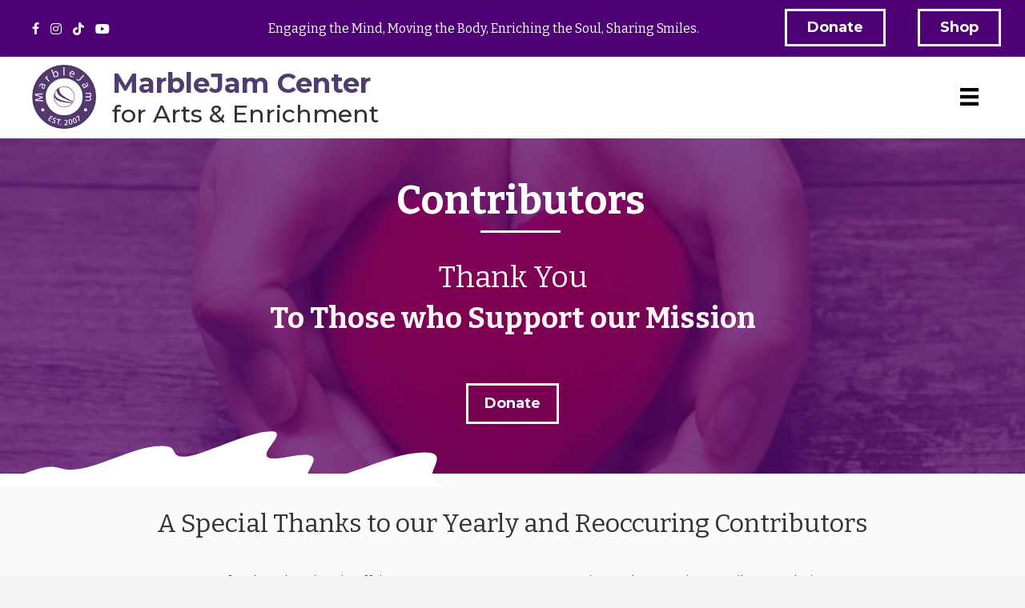

--- FILE ---
content_type: text/html; charset=UTF-8
request_url: https://marblejam.org/contributors/?doing_wp_cron=1712157740.6064341068267822265625
body_size: 14256
content:
<!DOCTYPE html>
<html lang="en-US">
<head>
<meta charset="UTF-8" />
<meta name='viewport' content='width=device-width, initial-scale=1.0' />
<meta http-equiv='X-UA-Compatible' content='IE=edge' />
<link rel="profile" href="https://gmpg.org/xfn/11" />
<meta name='robots' content='index, follow, max-image-preview:large, max-snippet:-1, max-video-preview:-1' />
	<style>img:is([sizes="auto" i], [sizes^="auto," i]) { contain-intrinsic-size: 3000px 1500px }</style>
	
	<!-- This site is optimized with the Yoast SEO plugin v26.8 - https://yoast.com/product/yoast-seo-wordpress/ -->
	<title>Contributors - MarbleJam Center for Arts &amp; Enrichment</title>
	<meta name="description" content="Become a sponsor and support tuition reduction program at Marblejam Center for Arts and Enrichment" />
	<link rel="canonical" href="https://marblejam.org/contributors/" />
	<meta property="og:locale" content="en_US" />
	<meta property="og:type" content="article" />
	<meta property="og:title" content="Contributors - MarbleJam Center for Arts &amp; Enrichment" />
	<meta property="og:description" content="Become a sponsor and support tuition reduction program at Marblejam Center for Arts and Enrichment" />
	<meta property="og:url" content="https://marblejam.org/contributors/" />
	<meta property="og:site_name" content="MarbleJam Center for Arts &amp; Enrichment" />
	<meta property="article:modified_time" content="2025-06-06T17:41:09+00:00" />
	<meta name="twitter:card" content="summary_large_image" />
	<meta name="twitter:label1" content="Est. reading time" />
	<meta name="twitter:data1" content="1 minute" />
	<script type="application/ld+json" class="yoast-schema-graph">{"@context":"https://schema.org","@graph":[{"@type":"WebPage","@id":"https://marblejam.org/contributors/","url":"https://marblejam.org/contributors/","name":"Contributors - MarbleJam Center for Arts &amp; Enrichment","isPartOf":{"@id":"https://marblejam.org/#website"},"datePublished":"2020-12-08T06:11:34+00:00","dateModified":"2025-06-06T17:41:09+00:00","description":"Become a sponsor and support tuition reduction program at Marblejam Center for Arts and Enrichment","breadcrumb":{"@id":"https://marblejam.org/contributors/#breadcrumb"},"inLanguage":"en-US","potentialAction":[{"@type":"ReadAction","target":["https://marblejam.org/contributors/"]}]},{"@type":"BreadcrumbList","@id":"https://marblejam.org/contributors/#breadcrumb","itemListElement":[{"@type":"ListItem","position":1,"name":"Home","item":"https://marblejam.org/"},{"@type":"ListItem","position":2,"name":"Contributors"}]},{"@type":"WebSite","@id":"https://marblejam.org/#website","url":"https://marblejam.org/","name":"MarbleJam Center for Arts &amp; Enrichment","description":"Engaging the Mind, Moving the Body, Enriching the Soul, Sharing Smiles.","potentialAction":[{"@type":"SearchAction","target":{"@type":"EntryPoint","urlTemplate":"https://marblejam.org/?s={search_term_string}"},"query-input":{"@type":"PropertyValueSpecification","valueRequired":true,"valueName":"search_term_string"}}],"inLanguage":"en-US"}]}</script>
	<!-- / Yoast SEO plugin. -->


<link rel='dns-prefetch' href='//fonts.googleapis.com' />
<link href='https://fonts.gstatic.com' crossorigin rel='preconnect' />
<link rel="alternate" type="application/rss+xml" title="MarbleJam Center for Arts &amp; Enrichment &raquo; Feed" href="https://marblejam.org/feed/" />
<link rel="alternate" type="application/rss+xml" title="MarbleJam Center for Arts &amp; Enrichment &raquo; Comments Feed" href="https://marblejam.org/comments/feed/" />
<link rel="alternate" type="text/calendar" title="MarbleJam Center for Arts &amp; Enrichment &raquo; iCal Feed" href="https://marblejam.org/events/?ical=1" />
<link rel="preload" href="https://marblejam.org/wp-content/plugins/bb-plugin/fonts/fontawesome/5.15.4/webfonts/fa-brands-400.woff2" as="font" type="font/woff2" crossorigin="anonymous">
<link rel="preload" href="https://marblejam.org/wp-content/plugins/bb-plugin/fonts/fontawesome/5.15.4/webfonts/fa-solid-900.woff2" as="font" type="font/woff2" crossorigin="anonymous">
<script>
window._wpemojiSettings = {"baseUrl":"https:\/\/s.w.org\/images\/core\/emoji\/16.0.1\/72x72\/","ext":".png","svgUrl":"https:\/\/s.w.org\/images\/core\/emoji\/16.0.1\/svg\/","svgExt":".svg","source":{"concatemoji":"https:\/\/marblejam.org\/wp-includes\/js\/wp-emoji-release.min.js?ver=6.8.3"}};
/*! This file is auto-generated */
!function(s,n){var o,i,e;function c(e){try{var t={supportTests:e,timestamp:(new Date).valueOf()};sessionStorage.setItem(o,JSON.stringify(t))}catch(e){}}function p(e,t,n){e.clearRect(0,0,e.canvas.width,e.canvas.height),e.fillText(t,0,0);var t=new Uint32Array(e.getImageData(0,0,e.canvas.width,e.canvas.height).data),a=(e.clearRect(0,0,e.canvas.width,e.canvas.height),e.fillText(n,0,0),new Uint32Array(e.getImageData(0,0,e.canvas.width,e.canvas.height).data));return t.every(function(e,t){return e===a[t]})}function u(e,t){e.clearRect(0,0,e.canvas.width,e.canvas.height),e.fillText(t,0,0);for(var n=e.getImageData(16,16,1,1),a=0;a<n.data.length;a++)if(0!==n.data[a])return!1;return!0}function f(e,t,n,a){switch(t){case"flag":return n(e,"\ud83c\udff3\ufe0f\u200d\u26a7\ufe0f","\ud83c\udff3\ufe0f\u200b\u26a7\ufe0f")?!1:!n(e,"\ud83c\udde8\ud83c\uddf6","\ud83c\udde8\u200b\ud83c\uddf6")&&!n(e,"\ud83c\udff4\udb40\udc67\udb40\udc62\udb40\udc65\udb40\udc6e\udb40\udc67\udb40\udc7f","\ud83c\udff4\u200b\udb40\udc67\u200b\udb40\udc62\u200b\udb40\udc65\u200b\udb40\udc6e\u200b\udb40\udc67\u200b\udb40\udc7f");case"emoji":return!a(e,"\ud83e\udedf")}return!1}function g(e,t,n,a){var r="undefined"!=typeof WorkerGlobalScope&&self instanceof WorkerGlobalScope?new OffscreenCanvas(300,150):s.createElement("canvas"),o=r.getContext("2d",{willReadFrequently:!0}),i=(o.textBaseline="top",o.font="600 32px Arial",{});return e.forEach(function(e){i[e]=t(o,e,n,a)}),i}function t(e){var t=s.createElement("script");t.src=e,t.defer=!0,s.head.appendChild(t)}"undefined"!=typeof Promise&&(o="wpEmojiSettingsSupports",i=["flag","emoji"],n.supports={everything:!0,everythingExceptFlag:!0},e=new Promise(function(e){s.addEventListener("DOMContentLoaded",e,{once:!0})}),new Promise(function(t){var n=function(){try{var e=JSON.parse(sessionStorage.getItem(o));if("object"==typeof e&&"number"==typeof e.timestamp&&(new Date).valueOf()<e.timestamp+604800&&"object"==typeof e.supportTests)return e.supportTests}catch(e){}return null}();if(!n){if("undefined"!=typeof Worker&&"undefined"!=typeof OffscreenCanvas&&"undefined"!=typeof URL&&URL.createObjectURL&&"undefined"!=typeof Blob)try{var e="postMessage("+g.toString()+"("+[JSON.stringify(i),f.toString(),p.toString(),u.toString()].join(",")+"));",a=new Blob([e],{type:"text/javascript"}),r=new Worker(URL.createObjectURL(a),{name:"wpTestEmojiSupports"});return void(r.onmessage=function(e){c(n=e.data),r.terminate(),t(n)})}catch(e){}c(n=g(i,f,p,u))}t(n)}).then(function(e){for(var t in e)n.supports[t]=e[t],n.supports.everything=n.supports.everything&&n.supports[t],"flag"!==t&&(n.supports.everythingExceptFlag=n.supports.everythingExceptFlag&&n.supports[t]);n.supports.everythingExceptFlag=n.supports.everythingExceptFlag&&!n.supports.flag,n.DOMReady=!1,n.readyCallback=function(){n.DOMReady=!0}}).then(function(){return e}).then(function(){var e;n.supports.everything||(n.readyCallback(),(e=n.source||{}).concatemoji?t(e.concatemoji):e.wpemoji&&e.twemoji&&(t(e.twemoji),t(e.wpemoji)))}))}((window,document),window._wpemojiSettings);
</script>
<style id='wp-emoji-styles-inline-css'>

	img.wp-smiley, img.emoji {
		display: inline !important;
		border: none !important;
		box-shadow: none !important;
		height: 1em !important;
		width: 1em !important;
		margin: 0 0.07em !important;
		vertical-align: -0.1em !important;
		background: none !important;
		padding: 0 !important;
	}
</style>
<link rel='stylesheet' id='yui3-css' href='https://marblejam.org/wp-content/plugins/bb-plugin/css/yui3.css?ver=2.7.4.4' media='all' />
<link rel='stylesheet' id='fl-slideshow-css' href='https://marblejam.org/wp-content/plugins/bb-plugin/css/fl-slideshow.min.css?ver=2.7.4.4' media='all' />
<link rel='stylesheet' id='fl-builder-layout-417-css' href='https://marblejam.org/wp-content/uploads/bb-plugin/cache/417-layout.css?ver=1f36b2975817c3c656ebdc9c73243227' media='all' />
<link rel='stylesheet' id='ctct_form_styles-css' href='https://marblejam.org/wp-content/plugins/constant-contact-forms/assets/css/style.css?ver=2.16.0' media='all' />
<link rel='stylesheet' id='wp-components-css' href='https://marblejam.org/wp-includes/css/dist/components/style.min.css?ver=6.8.3' media='all' />
<link rel='stylesheet' id='godaddy-styles-css' href='https://marblejam.org/wp-content/mu-plugins/vendor/wpex/godaddy-launch/includes/Dependencies/GoDaddy/Styles/build/latest.css?ver=2.0.2' media='all' />
<link rel='stylesheet' id='ultimate-icons-css' href='https://marblejam.org/wp-content/uploads/bb-plugin/icons/ultimate-icons/style.css?ver=2.7.4.4' media='all' />
<link rel='stylesheet' id='font-awesome-5-css' href='https://marblejam.org/wp-content/plugins/bb-plugin/fonts/fontawesome/5.15.4/css/all.min.css?ver=2.7.4.4' media='all' />
<link rel='stylesheet' id='uabb-animate-css' href='https://marblejam.org/wp-content/plugins/bb-ultimate-addon/modules/info-list/css/animate.css' media='all' />
<link rel='stylesheet' id='fl-builder-layout-bundle-56bd5b38cd3e461e6657839ad3e1086b-css' href='https://marblejam.org/wp-content/uploads/bb-plugin/cache/56bd5b38cd3e461e6657839ad3e1086b-layout-bundle.css?ver=2.7.4.4-1.4.9.2' media='all' />
<link rel='stylesheet' id='wpmenucart-icons-css' href='https://marblejam.org/wp-content/plugins/wp-menu-cart-pro/assets/css/wpmenucart-icons-pro.min.css?ver=4.0.1' media='all' />
<style id='wpmenucart-icons-inline-css'>
@font-face {
    font-family:'WPMenuCart';
    src: url('https://marblejam.org/wp-content/plugins/wp-menu-cart-pro/assets/fonts/WPMenuCart.eot');
    src: url('https://marblejam.org/wp-content/plugins/wp-menu-cart-pro/assets/fonts/WPMenuCart.eot?#iefix') format('embedded-opentype'),
         url('https://marblejam.org/wp-content/plugins/wp-menu-cart-pro/assets/fonts/WPMenuCart.woff2') format('woff2'),
         url('https://marblejam.org/wp-content/plugins/wp-menu-cart-pro/assets/fonts/WPMenuCart.woff') format('woff'),
         url('https://marblejam.org/wp-content/plugins/wp-menu-cart-pro/assets/fonts/WPMenuCart.ttf') format('truetype'),
         url('https://marblejam.org/wp-content/plugins/wp-menu-cart-pro/assets/fonts/WPMenuCart.svg#WPMenuCart') format('svg');
    font-weight:normal;
	font-style:normal;
	font-display:swap;
}
</style>
<link rel='stylesheet' id='wpmenucart-css' href='https://marblejam.org/wp-content/plugins/wp-menu-cart-pro/assets/css/wpmenucart-main.min.css?ver=4.0.1' media='all' />
<link rel='stylesheet' id='dashicons-css' href='https://marblejam.org/wp-includes/css/dashicons.min.css?ver=6.8.3' media='all' />
<link rel='stylesheet' id='my-calendar-lists-css' href='https://marblejam.org/wp-content/plugins/my-calendar/css/list-presets.css?ver=3.6.17' media='all' />
<link rel='stylesheet' id='my-calendar-reset-css' href='https://marblejam.org/wp-content/plugins/my-calendar/css/reset.css?ver=3.6.17' media='all' />
<link rel='stylesheet' id='my-calendar-style-css' href='https://marblejam.org/wp-content/plugins/my-calendar/styles/twentytwenty.css?ver=3.6.17-twentytwenty-css' media='all' />
<style id='my-calendar-style-inline-css'>

/* Styles by My Calendar - Joe Dolson https://www.joedolson.com/ */

.mc-main .mc_events .event-title, .mc-main .mc_events .event-title a { color: #c792ed !important; background: #000000 !important; }
.mc-main .mc_events .event-title button { color: #c792ed !important; background: #000000 !important; }
.mc-main .mc_events .event-title a:hover, .mc-main .mc_events .event-title a:focus { color: #fac5ff !important;}
.mc-main .mc_events .event-title button:hover, .mc-main .mc_events .event-title button:focus { color: #fac5ff !important;}
.mc-main .mc_center-closings .event-title, .mc-main .mc_center-closings .event-title a { color: #ffde28 !important; background: #000000 !important; }
.mc-main .mc_center-closings .event-title button { color: #ffde28 !important; background: #000000 !important; }
.mc-main .mc_center-closings .event-title a:hover, .mc-main .mc_center-closings .event-title a:focus { color: #ffff5b !important;}
.mc-main .mc_center-closings .event-title button:hover, .mc-main .mc_center-closings .event-title button:focus { color: #ffff5b !important;}
.mc-main, .mc-event, .my-calendar-modal, .my-calendar-modal-overlay, .mc-event-list {--close-button: #b32d2e; --search-highlight-bg: #f5e6ab; --navbar-background: transparent; --nav-button-bg: #d3d3d3; --nav-button-color: #313233; --nav-button-border: #313233; --nav-input-border: #313233; --nav-input-background: #eaeaea; --nav-input-color: #313233; --grid-cell-border: #0000001f; --grid-header-border: #4e0075; --grid-header-color: #4e0075; --grid-weekend-color: #313233; --grid-header-bg: transparent; --grid-weekend-bg: transparent; --grid-cell-background: transparent; --current-day-border: #313233; --current-day-color: #313233; --current-day-bg: transparent; --date-has-events-bg: #7c1ea8; --date-has-events-color: #f6f7f7; --primary-dark: #313233; --primary-light: #ffffff; --secondary-light: #fff; --secondary-dark: #969696; --highlight-dark: #969696; --highlight-light: #f0f0f1; --calendar-heading: clamp( 1.125rem, 24px, 2.5rem ); --event-title: clamp( 1.25rem, 24px, 2.5rem ); --grid-date: 16px; --grid-date-heading: clamp( .75rem, 16px, 1.5rem ); --modal-title: 1.5rem; --navigation-controls: clamp( .75rem, 16px, 1.5rem ); --card-heading: 1.125rem; --list-date: 1.25rem; --author-card: clamp( .75rem, 14px, 1.5rem); --single-event-title: clamp( 1.25rem, 24px, 2.5rem ); --mini-time-text: clamp( .75rem, 14px 1.25rem ); --list-event-date: 1.25rem; --list-event-title: 1.2rem; --grid-max-width: 1260px; --list-preset-border-color: #000000; --list-preset-stripe-background: rgba( 0,0,0,.04 ); --list-preset-date-badge-background: #000; --list-preset-date-badge-color: #fff; --list-preset-background: #D3D3D3; --list-preset-color: #D3D3D3; --category-mc_events: #c792ed; --category-mc_center-closings: #ffde28; }
</style>
<link rel='stylesheet' id='jquery-magnificpopup-css' href='https://marblejam.org/wp-content/plugins/bb-plugin/css/jquery.magnificpopup.min.css?ver=2.7.4.4' media='all' />
<link rel='stylesheet' id='bootstrap-css' href='https://marblejam.org/wp-content/themes/bb-theme/css/bootstrap.min.css?ver=1.7.15.2' media='all' />
<link rel='stylesheet' id='fl-automator-skin-css' href='https://marblejam.org/wp-content/uploads/bb-theme/skin-6840b0a318bd6.css?ver=1.7.15.2' media='all' />
<link rel='stylesheet' id='pp-animate-css' href='https://marblejam.org/wp-content/plugins/bbpowerpack/assets/css/animate.min.css?ver=3.5.1' media='all' />
<link rel='stylesheet' id='fl-builder-google-fonts-854829eb3f742e160edfc6097300ebe2-css' href='//fonts.googleapis.com/css?family=Montserrat%3A700%2C500%2C300%2C400%7CBitter%3A700%2C400&#038;ver=6.8.3' media='all' />
<script src="https://marblejam.org/wp-includes/js/jquery/jquery.min.js?ver=3.7.1" id="jquery-core-js"></script>
<script src="https://marblejam.org/wp-includes/js/jquery/jquery-migrate.min.js?ver=3.4.1" id="jquery-migrate-js"></script>
<link rel="https://api.w.org/" href="https://marblejam.org/wp-json/" /><link rel="alternate" title="JSON" type="application/json" href="https://marblejam.org/wp-json/wp/v2/pages/417" /><link rel="EditURI" type="application/rsd+xml" title="RSD" href="https://marblejam.org/xmlrpc.php?rsd" />
<link rel='shortlink' href='https://marblejam.org/?p=417' />
<link rel="alternate" title="oEmbed (JSON)" type="application/json+oembed" href="https://marblejam.org/wp-json/oembed/1.0/embed?url=https%3A%2F%2Fmarblejam.org%2Fcontributors%2F" />
<link rel="alternate" title="oEmbed (XML)" type="text/xml+oembed" href="https://marblejam.org/wp-json/oembed/1.0/embed?url=https%3A%2F%2Fmarblejam.org%2Fcontributors%2F&#038;format=xml" />
		<script>
			var bb_powerpack = {
				search_term: '',
				version: '2.34.6',
				getAjaxUrl: function() { return atob( 'aHR0cHM6Ly9tYXJibGVqYW0ub3JnL3dwLWFkbWluL2FkbWluLWFqYXgucGhw' ); },
				callback: function() {}
			};
		</script>
		<meta name="tec-api-version" content="v1"><meta name="tec-api-origin" content="https://marblejam.org"><link rel="alternate" href="https://marblejam.org/wp-json/tribe/events/v1/" /><style>.recentcomments a{display:inline !important;padding:0 !important;margin:0 !important;}</style><link rel="icon" href="https://marblejam.org/wp-content/uploads/2020/11/cropped-favicon-32x32.png" sizes="32x32" />
<link rel="icon" href="https://marblejam.org/wp-content/uploads/2020/11/cropped-favicon-192x192.png" sizes="192x192" />
<link rel="apple-touch-icon" href="https://marblejam.org/wp-content/uploads/2020/11/cropped-favicon-180x180.png" />
<meta name="msapplication-TileImage" content="https://marblejam.org/wp-content/uploads/2020/11/cropped-favicon-270x270.png" />
		<style id="wp-custom-css">
			table.variations th.label label {
    color: #000 !important;}
.theme-twentytwenty .wc-block-grid.has-3-columns .wc-block-grid__product, .wc-block-grid.has-3-columns .wc-block-grid__product {
      max-width: 30%;
    border: 1px solid #ccc;
    margin: 0px 4px 8px 3px;
    padding: 10px;
}
.fl-node-svqm13wh85c4 .pp-category__img, .fl-node-svqm13wh85c4 .pp-category__img img {
    height: auto;
}

/* -------------------------------
    Hide Product Search  
--------------------------------*/
.fl-col-group-align-center .fl-col-small-custom-width:last-child { display: none !important; }

/* Have nav btns sit inline --*/
header .fl-node-content .fl-col-group-equal-height .fl-col-content { flex-direction: row; }

/*-------------------------------
    Messenger Chat Plugin Code  
--------------------------------*/
.custom-mcpc {
    margin-top: -1px;
}
/*-------------------------------
            TYPOGRAPHY 
--------------------------------*/

body p, 
.entry-content p, 
.entry-content ul li,  
.entry-content ul,  
.entry-content a, 
.pp-sub-heading p {

}
/* Shop BTN on page --*/
.fl-page-content .pp-button-wrap { display: block; width: 100%; overflow: hidden; padding: 1.0em 0; }
.fl-page-content .pp-button-wrap a.pp-button,
.fl-page-content .pp-button-wrap a.pp-button:visited {
  border: solid 3px #4e0075;
  font-size: 18px; font-weight: 700;
	padding: 10px 20px;
	color: #fff;
	background-color: #4e0075;	
	white-space: nowrap;
}
a.pp-button { white-space: nowrap !important; }

header .pp-button-wrap a.pp-button { padding: 8px 25px; margin: 4px 0px 0 0px; }

/* Banner BTN on homepage and Contributors page --*/
.fl-node-5fa8ac820efe0 .pp-button-wrap a.pp-button, 
.fl-node-5fa8ac820efe0 .pp-button-wrap a.pp-button:visited,
.fl-node-6002167e51381 .pp-button-wrap a.pp-button,
.fl-node-6002167e51381 .pp-button-wrap a.pp-button:visited
{
    border-style: solid;
    border-width: 0;
    background-clip: border-box;
    border-color: #ffffff;
	background-color: transparent;
    border-top-width: 3px;
    border-right-width: 3px;
    border-bottom-width: 3px;
    border-left-width: 3px;
    font-weight: 700;
    font-size: 18px;
}

/*--------------------------------
            HEADER 
---------------------------------*/
/*---
  Media queries? Y/N
---*/



/*-------------------------------
            NAVIGATION
--------------------------------*/
/*---
  Media queries? Y/N
---*/



/*--------------------------------
            BUTTONS
----------------------------------*/
/*---
  Media queries? Y/N
---*/

a.button, 
span.fl-button-text, 
span.uabb-button-text.uabb-creative-button-text, 
.gform_button.button, 
a.fl-button {

}


.fl-html{
	text-align: center;
}


/*----------------------------------
            FOOTER
---------------------------------*/
/*---
  Media queries? Y/N
---*/
#footer5menu .fl-menu .fl-menu-accordion .fl-has-submenu > .sub-menu {
    display: none;
    padding-left: 10px;
}

/*------------------------------
            BB MODULES
---------------------------------*/

/*---
  MODULE NAME
  Description of section
  Media queries? Y/N
---*/


/*------------------------------
            PAGE SPECIFIC 
---------------------------------*/

/*---
  PAGE NAME
  Description of section
  Media queries? Y/N
---*/



/*-------------------------------
        LARGE SCREENS ONLY
---------------------------------*/

@media screen and (min-width: 769px){ 


}


/*-------------------------------
        LAPTOP SCREEN - 1366
---------------------------------*/

@media screen and (max-width: 1366px){ 


}


/*-------------------------------
      IPAD PRO SCREENS - 1024
---------------------------------*/
@media only screen and (max-width: 1024px) and (min-width: 769px)  {
	img.fl-photo-img.wp-image-71.size-full {
    width: 490px!important;
}
}
@media screen and (max-width: 1024px){ 


}


/*--------------------------------
    TABLET SCREENS AND SMALLER
--------------------------------*/

@media screen and (max-width: 768px){ 
.parent-row {
    display: flex;
    flex-direction: column-reverse;
}


.row-2 {
    order: 1;
}

.row-1{
    order: 2;
}

}


/*-------------------------------
        MOBILE SCREENS ONLY
---------------------------------*/

@media screen and (max-width: 480px){ 

table tbody tr th {
	width: 100px;
}
}


/* .fl-node-5fa87865d9301 .fl-menu-mobile-flyout{
	width: 300px;
} */
.fl-node-5fa87865d9301 .fl-menu-mobile-flyout{
  right: -320px;
	width: 300px;
}
		</style>
		<meta name="facebook-domain-verification" content="14hfyu2mvult6k211s5j80lsvfdqia" />

<!-- Google Tag Manager -->
<script>(function(w,d,s,l,i){w[l]=w[l]||[];w[l].push({'gtm.start':
new Date().getTime(),event:'gtm.js'});var f=d.getElementsByTagName(s)[0],
j=d.createElement(s),dl=l!='dataLayer'?'&l='+l:'';j.async=true;j.src=
'https://www.googletagmanager.com/gtm.js?id='+i+dl;f.parentNode.insertBefore(j,f);
})(window,document,'script','dataLayer','GTM-MDLGQR8C');</script>
<!-- End Google Tag Manager -->
</head>
<body class="wp-singular page-template-default page page-id-417 wp-theme-bb-theme fl-builder tribe-no-js fl-theme-builder-header fl-theme-builder-header-header fl-theme-builder-footer fl-theme-builder-footer-footer ctct-bb-theme fl-framework-bootstrap fl-preset-default fl-full-width fl-scroll-to-top fl-search-active" itemscope="itemscope" itemtype="https://schema.org/WebPage">
<!-- Google Tag Manager (noscript) -->
<noscript><iframe src="https://www.googletagmanager.com/ns.html?id=GTM-MDLGQR8C"
height="0" width="0" style="display:none;visibility:hidden"></iframe></noscript>
<!-- End Google Tag Manager (noscript) -->

<a aria-label="Skip to content" class="fl-screen-reader-text" href="#fl-main-content">Skip to content</a><div class="fl-page">
	<header class="fl-builder-content fl-builder-content-48 fl-builder-global-templates-locked" data-post-id="48" data-type="header" data-sticky="0" data-sticky-on="" data-sticky-breakpoint="medium" data-shrink="0" data-overlay="0" data-overlay-bg="transparent" data-shrink-image-height="50px" role="banner" itemscope="itemscope" itemtype="http://schema.org/WPHeader"><div id="head1topbar" class="fl-row fl-row-full-width fl-row-bg-color fl-node-5fa87865d9302 fl-row-default-height fl-row-align-center" data-node="5fa87865d9302">
	<div class="fl-row-content-wrap">
		<div class="uabb-row-separator uabb-top-row-separator" >
</div>
						<div class="fl-row-content fl-row-full-width fl-node-content">
		
<div class="fl-col-group fl-node-5fa87865d930a fl-col-group-custom-width fl-col-group-equal-height fl-col-group-align-center" data-node="5fa87865d930a">
			<div class="fl-col fl-node-5fa88263eed1d fl-col-small fl-col-small-full-width" data-node="5fa88263eed1d">
	<div class="fl-col-content fl-node-content"><div id="head1icons" class="fl-module fl-module-icon-group fl-node-5fa87865d9304 fl-visible-desktop fl-visible-large fl-visible-medium" data-node="5fa87865d9304">
	<div class="fl-module-content fl-node-content">
		<div class="fl-icon-group">
	<span class="fl-icon">
								<a href="https://www.facebook.com/marblejamkids" target="_blank" rel="noopener" >
							<i class="ua-icon ua-icon-facebook22" aria-hidden="true"></i>
						</a>
			</span>
		<span class="fl-icon">
								<a href="https://www.instagram.com/marblejamkids" target="_blank" rel="noopener" >
							<i class="fab fa-instagram" aria-hidden="true"></i>
						</a>
			</span>
		<span class="fl-icon">
								<a href="https://www.tiktok.com/@marblejam5" target="_blank" rel="noopener" >
							<i class="fab fa-tiktok" aria-hidden="true"></i>
						</a>
			</span>
		<span class="fl-icon">
								<a href="https://www.youtube.com/channel/UCn94l-kYie7OkvRCCxuwRUg/videos" target="_blank" rel="noopener" >
							<i class="fab fa-youtube" aria-hidden="true"></i>
						</a>
			</span>
	</div>
	</div>
</div>
</div>
</div>
			<div class="fl-col fl-node-5fa8824b6f078 fl-col-small fl-col-small-full-width fl-visible-desktop fl-visible-large" data-node="5fa8824b6f078">
	<div class="fl-col-content fl-node-content"><div class="fl-module fl-module-heading fl-node-5fa87e53a04af fl-visible-desktop fl-visible-large" data-node="5fa87e53a04af">
	<div class="fl-module-content fl-node-content">
		<h6 class="fl-heading">
		<a href="https://marblejam.org" title="Engaging the Mind, Moving the Body, Enriching the Soul, Sharing Smiles." target="_self">
		<span class="fl-heading-text">Engaging the Mind, Moving the Body, Enriching the Soul, Sharing Smiles.</span>
		</a>
	</h6>
	</div>
</div>
</div>
</div>
			<div class="fl-col fl-node-601376566a19d fl-col-small fl-col-small-full-width fl-col-small-custom-width" data-node="601376566a19d">
	<div class="fl-col-content fl-node-content"><div class="fl-module fl-module-pp-smart-button fl-node-6013765669f4f" data-node="6013765669f4f">
	<div class="fl-module-content fl-node-content">
		<div class="pp-button-wrap pp-button-width-auto">
	<a href="https://link.justgiving.com/v1/charity/donate/charityId/1186383?tipScheme=TipJar2.1&reference=USgivingcheckout_tj21" target="_blank" class="pp-button" role="button" rel="noopener" aria-label="Donate">
						<span class="pp-button-text">Donate</span>
					</a>
</div>
	</div>
</div>
<div class="fl-module fl-module-pp-smart-button fl-node-xo106edhpz3m" data-node="xo106edhpz3m">
	<div class="fl-module-content fl-node-content">
		<div class="pp-button-wrap pp-button-width-auto">
	<a href="https://marble-jam-store.myshopify.com" target="_blank" class="pp-button" role="button" rel="noopener" aria-label="Shop">
						<span class="pp-button-text">Shop</span>
					</a>
</div>
	</div>
</div>
</div>
</div>
			<div class="fl-col fl-node-5fa87865d930d fl-col-small fl-col-small-full-width fl-col-small-custom-width" data-node="5fa87865d930d">
	<div class="fl-col-content fl-node-content"><div id="head1search" class="fl-module fl-module-html fl-node-5fa87865d9309" data-node="5fa87865d9309">
	<div class="fl-module-content fl-node-content">
		<div class="fl-html">
	[wcas-search-form]</div>
	</div>
</div>
</div>
</div>
	</div>
		</div>
	</div>
</div>
<div id="head1header" class="fl-row fl-row-full-width fl-row-bg-color fl-node-5fa87865d92fb fl-row-default-height fl-row-align-center" data-node="5fa87865d92fb">
	<div class="fl-row-content-wrap">
		<div class="uabb-row-separator uabb-top-row-separator" >
</div>
						<div class="fl-row-content fl-row-full-width fl-node-content">
		
<div class="fl-col-group fl-node-5fa87865d92fe fl-col-group-custom-width" data-node="5fa87865d92fe">
			<div class="fl-col fl-node-5fa882babb045 fl-col-small fl-col-small-full-width fl-col-small-custom-width" data-node="5fa882babb045">
	<div class="fl-col-content fl-node-content"><div id="head1logo" class="fl-module fl-module-pp-image fl-node-5fa87865d9306" data-node="5fa87865d9306">
	<div class="fl-module-content fl-node-content">
		<div class="pp-photo-container">
	<div class="pp-photo pp-photo-align-center pp-photo-align-responsive-default" itemscope itemtype="http://schema.org/ImageObject">
		<div class="pp-photo-content">
			<div class="pp-photo-content-inner">
								<a href="https://marblejam.org" target="_self" itemprop="url">
									<img loading="lazy" decoding="async" class="pp-photo-img wp-image-53 size-full" src="https://marblejam.org/wp-content/uploads/2020/11/favicon.png" alt="MarbleJam Center for Arts &amp; Enrichment" itemprop="image" height="512" width="512" srcset="https://marblejam.org/wp-content/uploads/2020/11/favicon.png 512w, https://marblejam.org/wp-content/uploads/2020/11/favicon-300x300.png 300w, https://marblejam.org/wp-content/uploads/2020/11/favicon-100x100.png 100w, https://marblejam.org/wp-content/uploads/2020/11/favicon-64x64.png 64w, https://marblejam.org/wp-content/uploads/2020/11/favicon-150x150.png 150w" sizes="auto, (max-width: 512px) 100vw, 512px" title="favicon"  />
					<div class="pp-overlay-bg"></div>
													</a>
							</div>
					</div>
	</div>
</div>
	</div>
</div>
</div>
</div>
			<div class="fl-col fl-node-5fa882a9b1eae fl-col-small fl-col-small-full-width fl-col-small-custom-width" data-node="5fa882a9b1eae">
	<div class="fl-col-content fl-node-content"><div class="fl-module fl-module-pp-heading fl-node-5fa879b62d9df" data-node="5fa879b62d9df">
	<div class="fl-module-content fl-node-content">
		<div class="pp-heading-content">
		<div class="pp-heading  pp-left pp-dual-heading">
		
		<h2 class="heading-title">

							<a class="pp-heading-link"
					href="https://marblejam.org"
					target="_self"
										>
			
			<span class="title-text pp-primary-title">MarbleJam Center </span>

											<span class="title-text pp-secondary-title">for Arts & Enrichment</span>
			
							</a>
			
		</h2>

		
	</div>

	
	</div>
	</div>
</div>
</div>
</div>
			<div class="fl-col fl-node-5fa87daae475f fl-col-small fl-col-small-full-width fl-visible-desktop fl-visible-large" data-node="5fa87daae475f">
	<div class="fl-col-content fl-node-content"></div>
</div>
			<div class="fl-col fl-node-5fa87865d9300 fl-col-small fl-col-small-full-width fl-col-small-custom-width" data-node="5fa87865d9300">
	<div class="fl-col-content fl-node-content"><div id="head1menu" class="fl-module fl-module-menu fl-node-5fa87865d9301" data-node="5fa87865d9301">
	<div class="fl-module-content fl-node-content">
		<div class="fl-menu fl-menu-responsive-toggle-always fl-menu-responsive-flyout-overlay fl-flyout-right">
	<button class="fl-menu-mobile-toggle hamburger" aria-label="Menu"><span class="fl-menu-icon svg-container"><svg version="1.1" class="hamburger-menu" xmlns="http://www.w3.org/2000/svg" xmlns:xlink="http://www.w3.org/1999/xlink" viewBox="0 0 512 512">
<rect class="fl-hamburger-menu-top" width="512" height="102"/>
<rect class="fl-hamburger-menu-middle" y="205" width="512" height="102"/>
<rect class="fl-hamburger-menu-bottom" y="410" width="512" height="102"/>
</svg>
</span></button>	<div class="fl-clear"></div>
	<nav aria-label="Menu" itemscope="itemscope" itemtype="https://schema.org/SiteNavigationElement"><ul id="menu-main-menu" class="menu fl-menu-horizontal fl-toggle-arrows"><li id="menu-item-33" class="menu-item menu-item-type-post_type menu-item-object-page menu-item-home"><a href="https://marblejam.org/">Home</a></li><li id="menu-item-4677" class="menu-item menu-item-type-post_type menu-item-object-page menu-item-has-children fl-has-submenu"><div class="fl-has-submenu-container"><a href="https://marblejam.org/our-story/">About Us</a><span class="fl-menu-toggle"></span></div><ul class="sub-menu">	<li id="menu-item-4923" class="menu-item menu-item-type-post_type menu-item-object-page"><a href="https://marblejam.org/our-impact/">Our Impact</a></li>	<li id="menu-item-4924" class="menu-item menu-item-type-post_type menu-item-object-page"><a href="https://marblejam.org/our-story/">Our Story</a></li>	<li id="menu-item-674" class="menu-item menu-item-type-post_type menu-item-object-page"><a href="https://marblejam.org/board-members/">Board Members</a></li>	<li id="menu-item-31" class="menu-item menu-item-type-post_type menu-item-object-page"><a href="https://marblejam.org/staff/">Staff</a></li></ul></li><li id="menu-item-4943" class="menu-item menu-item-type-post_type menu-item-object-page"><a href="https://marblejam.org/calendar/">Center Calendar</a></li><li id="menu-item-4589" class="menu-item menu-item-type-post_type menu-item-object-page"><a href="https://marblejam.org/programs-services/">Programs &#038; Services</a></li><li id="menu-item-4918" class="menu-item menu-item-type-post_type menu-item-object-page"><a href="https://marblejam.org/news-events/">News &#038; Events</a></li><li id="menu-item-1139" class="menu-item menu-item-type-custom menu-item-object-custom"><a href="https://marblejam.org/shop-3/">Shop</a></li><li id="menu-item-481" class="menu-item menu-item-type-post_type menu-item-object-page current-menu-item page_item page-item-417 current_page_item"><a href="https://marblejam.org/contributors/">Contributors</a></li><li id="menu-item-482" class="menu-item menu-item-type-post_type menu-item-object-page"><a href="https://marblejam.org/links/">Resources</a></li><li id="menu-item-675" class="menu-item menu-item-type-post_type menu-item-object-page"><a href="https://marblejam.org/volunteering-and-internships/">Get Involved</a></li><li id="menu-item-28" class="menu-item menu-item-type-post_type menu-item-object-page"><a href="https://marblejam.org/contact/">Contact</a></li><li id="menu-item-4858" class="menu-item menu-item-type-post_type menu-item-object-page"><a href="https://marblejam.org/blog/">Blog</a></li></ul></nav></div>
	</div>
</div>
</div>
</div>
	</div>
		</div>
	</div>
</div>
</header><div class="uabb-js-breakpoint" style="display: none;"></div>	<div id="fl-main-content" class="fl-page-content" itemprop="mainContentOfPage" role="main">

		
<div class="fl-content-full container">
	<div class="row">
		<div class="fl-content col-md-12">
			<article class="fl-post post-417 page type-page status-publish hentry" id="fl-post-417" itemscope="itemscope" itemtype="https://schema.org/CreativeWork">

			<div class="fl-post-content clearfix" itemprop="text">
		<div class="fl-builder-content fl-builder-content-417 fl-builder-content-primary fl-builder-global-templates-locked" data-post-id="417"><div class="fl-row fl-row-full-width fl-row-bg-photo fl-node-5fcf1994ea077 fl-row-custom-height fl-row-align-center fl-row-bg-overlay fl-row-has-layers" data-node="5fcf1994ea077">
	<div class="fl-row-content-wrap">
		<div class="uabb-row-separator uabb-top-row-separator" >
</div>
				<div class="fl-builder-layer fl-builder-shape-layer fl-builder-bottom-edge-layer fl-builder-shape-wavy">
	<svg class="fl-builder-layer-align-bottom-left" viewBox="0 0 800 102" preserveAspectRatio="none">

		<defs>
				</defs>

		<g class="fl-shape-content">
			<path class="fl-shape" d="M0,0 L800,0 C717.140625,0 726.058594,62.0585937 669.660156,62.0585937 C613.261719,62.0585937 604.234948,10.4922726 561.091797,10.4922726 C517.948646,10.4922726 522.667969,72.7050942 462.202976,54.171875 C401.737983,35.6386558 410.177721,100 372.386628,100 C334.595534,100 319.909894,54.171875 292.280298,54.171875 C264.650702,54.171875 259.270492,78.4116686 220.022711,72.7050942 C180.774931,66.9985197 179.391645,18.53125 120.752463,33.0078125 C62.1132812,47.484375 94.9472656,0 0,0 Z"></path>
		</g>
	</svg>
</div>
		<div class="fl-row-content fl-row-fixed-width fl-node-content">
		
<div class="fl-col-group fl-node-5fcf1994ea071 fl-col-group-equal-height fl-col-group-align-center" data-node="5fcf1994ea071">
			<div class="fl-col fl-node-5fcf1994ea075 fl-animation fl-fade-down" data-node="5fcf1994ea075" data-animation-delay="0" data-animation-duration="1">
	<div class="fl-col-content fl-node-content"><div class="fl-module fl-module-pp-heading fl-node-5fcf1994ea076" data-node="5fcf1994ea076">
	<div class="fl-module-content fl-node-content">
		<div class="pp-heading-content">
		<div class="pp-heading  pp-center">
		
		<h2 class="heading-title">

			
			<span class="title-text pp-primary-title">Contributors</span>

			
			
		</h2>

		
		<div class="pp-heading-separator line_only pp-center">
				<span class="pp-separator-line"></span>
				</div>
		
	</div>

	
	</div>
	</div>
</div>
<div class="fl-module fl-module-heading fl-node-xphnwe2qcg3a" data-node="xphnwe2qcg3a">
	<div class="fl-module-content fl-node-content">
		<h2 class="fl-heading">
		<span class="fl-heading-text">Thank You</span>
	</h2>
	</div>
</div>
<div class="fl-module fl-module-heading fl-node-rqsfevk8ad4h" data-node="rqsfevk8ad4h">
	<div class="fl-module-content fl-node-content">
		<h2 class="fl-heading">
		<span class="fl-heading-text">To Those who Support our Mission</span>
	</h2>
	</div>
</div>
</div>
</div>
	</div>

<div class="fl-col-group fl-node-6002167e514dd" data-node="6002167e514dd">
			<div class="fl-col fl-node-6002167e51714" data-node="6002167e51714">
	<div class="fl-col-content fl-node-content"><div class="fl-module fl-module-pp-smart-button fl-node-6002167e51381" data-node="6002167e51381">
	<div class="fl-module-content fl-node-content">
		<div class="pp-button-wrap pp-button-width-auto">
	<a href="https://bit.ly/3iiJA3s" target="_blank" class="pp-button" role="button" rel="noopener" aria-label="Donate">
						<span class="pp-button-text">Donate</span>
					</a>
</div>
	</div>
</div>
</div>
</div>
	</div>
		</div>
	</div>
</div>
<div class="fl-row fl-row-full-width fl-row-bg-color fl-node-5fcf1994ea07d fl-row-default-height fl-row-align-center parent-row" data-node="5fcf1994ea07d">
	<div class="fl-row-content-wrap">
		<div class="uabb-row-separator uabb-top-row-separator" >
</div>
						<div class="fl-row-content fl-row-fixed-width fl-node-content">
		
<div class="fl-col-group fl-node-7h2i6dkvzj1a" data-node="7h2i6dkvzj1a">
			<div class="fl-col fl-node-ncbha5z3iyd6 fl-col-has-cols" data-node="ncbha5z3iyd6">
	<div class="fl-col-content fl-node-content"><div class="fl-module fl-module-heading fl-node-u70godc5sbl3" data-node="u70godc5sbl3">
	<div class="fl-module-content fl-node-content">
		<h2 class="fl-heading">
		<span class="fl-heading-text">A Special Thanks to our Yearly and Reoccuring Contributors</span>
	</h2>
	</div>
</div>

<div class="fl-col-group fl-node-vrdju3wf9qk7 fl-col-group-nested" data-node="vrdju3wf9qk7">
			<div class="fl-col fl-node-id1s4o9mjp2k" data-node="id1s4o9mjp2k">
	<div class="fl-col-content fl-node-content"><div class="fl-module fl-module-rich-text fl-node-c3egrl0htzay" data-node="c3egrl0htzay">
	<div class="fl-module-content fl-node-content">
		<div class="fl-rich-text">
	<p>Bergen County Department of Cultural &amp; Historic Affairs<br />
Columbiettes<br />
David's Fund<br />
George RR Martin Literary Foundation<br />
Harshbarger-Kucera Family Foundation<br />
Hudson Lutheran Charities<br />
Karmic Kids Foundation<br />
Ken Jagroo Foundation<br />
Kessler Foundation</p>
<p>Knights of Columbus</p>
</div>
	</div>
</div>
</div>
</div>
			<div class="fl-col fl-node-42t7c063v1zy fl-col-small fl-col-small-full-width" data-node="42t7c063v1zy">
	<div class="fl-col-content fl-node-content"><div class="fl-module fl-module-rich-text fl-node-rsupz17jt8qk" data-node="rsupz17jt8qk">
	<div class="fl-module-content fl-node-content">
		<div class="fl-rich-text">
	<p>Morris &amp; Helen Messing Family Foundation<br />
NJ Arts &amp; Culture Renewal Fund<br />
NJ Cultural Trust<br />
Northern New Jersey Community Foundation<br />
Rotary Club of Hackensack<br />
Saddle River Valley Lions<br />
Sandy Alexander<br />
The Passalacqua Family Foundation<br />
Wendy's Foundation</p>
</div>
	</div>
</div>
</div>
</div>
	</div>
</div>
</div>
	</div>
		</div>
	</div>
</div>
<div class="fl-row fl-row-full-width fl-row-bg-none fl-node-hx6b317d25kp fl-row-default-height fl-row-align-center" data-node="hx6b317d25kp">
	<div class="fl-row-content-wrap">
		<div class="uabb-row-separator uabb-top-row-separator" >
</div>
						<div class="fl-row-content fl-row-fixed-width fl-node-content">
		
<div class="fl-col-group fl-node-z3tprgen0khs" data-node="z3tprgen0khs">
			<div class="fl-col fl-node-xbcaimw2kuyg" data-node="xbcaimw2kuyg">
	<div class="fl-col-content fl-node-content"><div class="fl-module fl-module-heading fl-node-j7zfd8ixnl9q" data-node="j7zfd8ixnl9q">
	<div class="fl-module-content fl-node-content">
		<h2 class="fl-heading">
		<span class="fl-heading-text">We are proud to be associated with several local and regional organizations and chambers...</span>
	</h2>
	</div>
</div>
</div>
</div>
	</div>
		</div>
	</div>
</div>
<div class="fl-row fl-row-full-width fl-row-bg-none fl-node-bcwn9qul0fsr fl-row-default-height fl-row-align-center" data-node="bcwn9qul0fsr">
	<div class="fl-row-content-wrap">
		<div class="uabb-row-separator uabb-top-row-separator" >
</div>
						<div class="fl-row-content fl-row-fixed-width fl-node-content">
		
<div class="fl-col-group fl-node-2gx3ucb8lmif" data-node="2gx3ucb8lmif">
			<div class="fl-col fl-node-jrnhol3y78ez" data-node="jrnhol3y78ez">
	<div class="fl-col-content fl-node-content"><div class="fl-module fl-module-slideshow fl-node-izl2kvp1qd8e" data-node="izl2kvp1qd8e">
	<div class="fl-module-content fl-node-content">
		<div class="fl-slideshow-container"></div>
	</div>
</div>
</div>
</div>
	</div>
		</div>
	</div>
</div>
</div><div class="uabb-js-breakpoint" style="display: none;"></div>	</div><!-- .fl-post-content -->
	
</article>

<!-- .fl-post -->
		</div>
	</div>
</div>


	</div><!-- .fl-page-content -->
	<footer class="fl-builder-content fl-builder-content-66 fl-builder-global-templates-locked" data-post-id="66" data-type="footer" itemscope="itemscope" itemtype="http://schema.org/WPFooter"><div id="footer5body" class="fl-row fl-row-full-width fl-row-bg-photo fl-node-5fa885db262ec fl-row-default-height fl-row-align-center fl-row-bg-overlay fl-row-bg-fixed" data-node="5fa885db262ec">
	<div class="fl-row-content-wrap">
		<div class="uabb-row-separator uabb-top-row-separator" >
</div>
						<div class="fl-row-content fl-row-fixed-width fl-node-content">
		
<div class="fl-col-group fl-node-5fa885db262f0 fl-col-group-custom-width" data-node="5fa885db262f0">
			<div class="fl-col fl-node-5fa885db262fe fl-col-small fl-col-small-full-width fl-col-small-custom-width" data-node="5fa885db262fe">
	<div class="fl-col-content fl-node-content"><div class="fl-module fl-module-heading fl-node-5fa885db262fb" data-node="5fa885db262fb">
	<div class="fl-module-content fl-node-content">
		<h2 class="fl-heading">
		<span class="fl-heading-text">Site Links</span>
	</h2>
	</div>
</div>
<div id="footer5menu" class="fl-module fl-module-menu fl-node-5fa885db26303" data-node="5fa885db26303">
	<div class="fl-module-content fl-node-content">
		<div class="fl-menu fl-menu-accordion-collapse">
		<div class="fl-clear"></div>
	<nav aria-label="Menu" itemscope="itemscope" itemtype="https://schema.org/SiteNavigationElement"><ul id="menu-footer-menu" class="menu fl-menu-accordion fl-toggle-arrows"><li id="menu-item-45" class="menu-item menu-item-type-post_type menu-item-object-page menu-item-home"><a href="https://marblejam.org/">Home</a></li><li id="menu-item-4683" class="menu-item menu-item-type-post_type menu-item-object-page current-menu-ancestor current-menu-parent current_page_parent current_page_ancestor menu-item-has-children fl-has-submenu"><div class="fl-has-submenu-container"><a href="https://marblejam.org/our-story/">About Us</a><span class="fl-menu-toggle"></span></div><ul class="sub-menu">	<li id="menu-item-4682" class="menu-item menu-item-type-post_type menu-item-object-page"><a href="https://marblejam.org/our-impact/">Our Impact</a></li>	<li id="menu-item-4925" class="menu-item menu-item-type-post_type menu-item-object-page"><a href="https://marblejam.org/our-story/">Our Story</a></li>	<li id="menu-item-683" class="menu-item menu-item-type-post_type menu-item-object-page"><a href="https://marblejam.org/board-members/">Board Members</a></li>	<li id="menu-item-43" class="menu-item menu-item-type-post_type menu-item-object-page"><a href="https://marblejam.org/staff/">Staff</a></li>	<li id="menu-item-4685" class="menu-item menu-item-type-post_type menu-item-object-page current-menu-item page_item page-item-417 current_page_item"><a href="https://marblejam.org/contributors/">Contributors</a></li></ul></li><li id="menu-item-4942" class="menu-item menu-item-type-post_type menu-item-object-page"><a href="https://marblejam.org/calendar/">Center Calendar</a></li><li id="menu-item-4680" class="menu-item menu-item-type-post_type menu-item-object-page menu-item-has-children fl-has-submenu"><div class="fl-has-submenu-container"><a href="https://marblejam.org/programs-services/">Programs &#038; Services</a><span class="fl-menu-toggle"></span></div><ul class="sub-menu">	<li id="menu-item-4679" class="menu-item menu-item-type-post_type menu-item-object-page"><a href="https://marblejam.org/instructional-arts-copy/">Therapy Services</a></li>	<li id="menu-item-4681" class="menu-item menu-item-type-post_type menu-item-object-page"><a href="https://marblejam.org/instructional-arts/">Instructional Arts</a></li>	<li id="menu-item-4678" class="menu-item menu-item-type-post_type menu-item-object-page"><a href="https://marblejam.org/enrichment-programs/">Integration &#038; Enrichment Programs</a></li></ul></li><li id="menu-item-4919" class="menu-item menu-item-type-post_type menu-item-object-page"><a href="https://marblejam.org/news-events/">News &#038; Events</a></li><li id="menu-item-1138" class="menu-item menu-item-type-custom menu-item-object-custom"><a href="https://marblejam.org/shop-3/">Shop</a></li><li id="menu-item-480" class="menu-item menu-item-type-post_type menu-item-object-page"><a href="https://marblejam.org/links/">Community Resources</a></li><li id="menu-item-40" class="menu-item menu-item-type-post_type menu-item-object-page menu-item-has-children fl-has-submenu"><div class="fl-has-submenu-container"><a href="https://marblejam.org/contact/">Contact</a><span class="fl-menu-toggle"></span></div><ul class="sub-menu">	<li id="menu-item-684" class="menu-item menu-item-type-post_type menu-item-object-page"><a href="https://marblejam.org/volunteering-and-internships/">Volunteering and Internships</a></li>	<li id="menu-item-39" class="menu-item menu-item-type-post_type menu-item-object-page"><a href="https://marblejam.org/terms-of-service/">Terms of Service</a></li></ul></li></ul></nav></div>
	</div>
</div>
</div>
</div>
			<div class="fl-col fl-node-5fa8c90238d96 fl-col-small fl-col-small-full-width fl-visible-desktop fl-visible-large" data-node="5fa8c90238d96">
	<div class="fl-col-content fl-node-content"></div>
</div>
			<div class="fl-col fl-node-5fa885db262f4 fl-col-small fl-col-small-full-width fl-col-small-custom-width" data-node="5fa885db262f4">
	<div class="fl-col-content fl-node-content"><div class="fl-module fl-module-heading fl-node-5fa885db262fd" data-node="5fa885db262fd">
	<div class="fl-module-content fl-node-content">
		<h2 class="fl-heading">
		<span class="fl-heading-text">Contact Us</span>
	</h2>
	</div>
</div>
<div class="fl-module fl-module-info-list fl-node-5fa885db26319 footerinfo" data-node="5fa885db26319">
	<div class="fl-module-content fl-node-content">
		
<div class="uabb-module-content uabb-info-list">
	<ul class="uabb-info-list-wrapper uabb-info-list-left">
		<li class="uabb-info-list-item info-list-item-dynamic0"><div class="uabb-info-list-content-wrapper fl-clearfix uabb-info-list-left"><a href="tel:+12014976512" class="uabb-info-list-link" target="_self"  aria-label="Go to tel:+12014976512"></a><div class="uabb-info-list-icon info-list-icon-dynamic0"><div class="uabb-module-content uabb-imgicon-wrap">				<span class="uabb-icon-wrap">
			<span class="uabb-icon">
				<i class="fas fa-phone-alt"></i>
			</span>
		</span>
	
		</div></div><div class="uabb-info-list-content uabb-info-list-left info-list-content-dynamic0"><span class="uabb-info-list-title">Phone: (201) 497-6512</span ></div></div><div class="uabb-info-list-connector-top uabb-info-list-left"></div><div class="uabb-info-list-connector uabb-info-list-left"></div></li>	</ul>
</div>
	</div>
</div>
<div class="fl-module fl-module-info-list fl-node-5fbdaccaa6341 footerinfo" data-node="5fbdaccaa6341">
	<div class="fl-module-content fl-node-content">
		
<div class="uabb-module-content uabb-info-list">
	<ul class="uabb-info-list-wrapper uabb-info-list-left">
		<li class="uabb-info-list-item info-list-item-dynamic0"><div class="uabb-info-list-content-wrapper fl-clearfix uabb-info-list-left"><div class="uabb-info-list-icon info-list-icon-dynamic0"><div class="uabb-module-content uabb-imgicon-wrap">				<span class="uabb-icon-wrap">
			<span class="uabb-icon">
				<i class="fas fa-fax"></i>
			</span>
		</span>
	
		</div></div><div class="uabb-info-list-content uabb-info-list-left info-list-content-dynamic0"><span class="uabb-info-list-title">Fax: (201) 942-4450</span ></div></div><div class="uabb-info-list-connector-top uabb-info-list-left"></div><div class="uabb-info-list-connector uabb-info-list-left"></div></li>	</ul>
</div>
	</div>
</div>
<div class="fl-module fl-module-info-list fl-node-5fa885db26318 footerinfo" data-node="5fa885db26318">
	<div class="fl-module-content fl-node-content">
		
<div class="uabb-module-content uabb-info-list">
	<ul class="uabb-info-list-wrapper uabb-info-list-left">
		<li class="uabb-info-list-item info-list-item-dynamic0"><div class="uabb-info-list-content-wrapper fl-clearfix uabb-info-list-left"><a href="mailto:info@marblejamkids.org" class="uabb-info-list-link" target="_self"  aria-label="Go to mailto:info@marblejamkids.org"></a><div class="uabb-info-list-icon info-list-icon-dynamic0"><div class="uabb-module-content uabb-imgicon-wrap">				<span class="uabb-icon-wrap">
			<span class="uabb-icon">
				<i class="fas fa-envelope"></i>
			</span>
		</span>
	
		</div></div><div class="uabb-info-list-content uabb-info-list-left info-list-content-dynamic0"><span class="uabb-info-list-title">Email: info@marblejam.org</span ></div></div><div class="uabb-info-list-connector-top uabb-info-list-left"></div><div class="uabb-info-list-connector uabb-info-list-left"></div></li>	</ul>
</div>
	</div>
</div>
<div class="fl-module fl-module-info-list fl-node-5fa887221d1b2 footerinfo" data-node="5fa887221d1b2">
	<div class="fl-module-content fl-node-content">
		
<div class="uabb-module-content uabb-info-list">
	<ul class="uabb-info-list-wrapper uabb-info-list-left">
		<li class="uabb-info-list-item info-list-item-dynamic0"><div class="uabb-info-list-content-wrapper fl-clearfix uabb-info-list-left"><a href="https://g.page/marblejamkids?share" class="uabb-info-list-link" target="_blank" rel="noopener" aria-label="Go to https://g.page/marblejamkids?share"></a><div class="uabb-info-list-icon info-list-icon-dynamic0"><div class="uabb-module-content uabb-imgicon-wrap">				<span class="uabb-icon-wrap">
			<span class="uabb-icon">
				<i class="fas fa-map-marker-alt"></i>
			</span>
		</span>
	
		</div></div><div class="uabb-info-list-content uabb-info-list-left info-list-content-dynamic0"><span class="uabb-info-list-title">214 State Street <br>Hackensack, NJ 07601<br>United States</span ></div></div><div class="uabb-info-list-connector-top uabb-info-list-left"></div><div class="uabb-info-list-connector uabb-info-list-left"></div></li>	</ul>
</div>
	</div>
</div>
</div>
</div>
			<div class="fl-col fl-node-5fa885db262f2 fl-col-small fl-col-small-full-width fl-col-small-custom-width fl-col-has-cols" data-node="5fa885db262f2">
	<div class="fl-col-content fl-node-content"><div class="fl-module fl-module-heading fl-node-5fa885db262fa" data-node="5fa885db262fa">
	<div class="fl-module-content fl-node-content">
		<h2 class="fl-heading">
		<span class="fl-heading-text">Social Media</span>
	</h2>
	</div>
</div>
<div id="head1icons" class="fl-module fl-module-icon-group fl-node-5fa88660c25a3" data-node="5fa88660c25a3">
	<div class="fl-module-content fl-node-content">
		<div class="fl-icon-group">
	<span class="fl-icon">
								<a href="https://www.facebook.com/marblejamkids" target="_blank" rel="noopener" >
							<i class="ua-icon ua-icon-facebook22" aria-hidden="true"></i>
						</a>
			</span>
		<span class="fl-icon">
								<a href="https://www.instagram.com/marblejamkids" target="_blank" rel="noopener" >
							<i class="fab fa-instagram" aria-hidden="true"></i>
						</a>
			</span>
		<span class="fl-icon">
								<a href="https://www.tiktok.com/@marblejam5" target="_blank" rel="noopener" >
							<i class="fab fa-tiktok" aria-hidden="true"></i>
						</a>
			</span>
		<span class="fl-icon">
								<a href="https://www.youtube.com/channel/UCn94l-kYie7OkvRCCxuwRUg/videos" target="_blank" rel="noopener" >
							<i class="fab fa-youtube" aria-hidden="true"></i>
						</a>
			</span>
	</div>
	</div>
</div>

<div class="fl-col-group fl-node-st9gc4dmof3v fl-col-group-nested" data-node="st9gc4dmof3v">
			<div class="fl-col fl-node-hr5cmaesz6nf" data-node="hr5cmaesz6nf">
	<div class="fl-col-content fl-node-content"><div class="fl-module fl-module-photo fl-node-e2xscb17zv0q" data-node="e2xscb17zv0q">
	<div class="fl-module-content fl-node-content">
		<div class="fl-photo fl-photo-align-center" itemscope itemtype="https://schema.org/ImageObject">
	<div class="fl-photo-content fl-photo-img-png">
				<a href="https://www.guidestar.org/profile/26-0689618" target="_self" itemprop="url">
				<img loading="lazy" decoding="async" class="fl-photo-img wp-image-4693 size-full" src="https://marblejam.org/wp-content/uploads/2020/11/guidestar_platinum_seal_of_transparency.png" alt="guidestar_platinum_seal_of_transparency" itemprop="image" height="450" width="450" title="guidestar_platinum_seal_of_transparency" srcset="https://marblejam.org/wp-content/uploads/2020/11/guidestar_platinum_seal_of_transparency.png 450w, https://marblejam.org/wp-content/uploads/2020/11/guidestar_platinum_seal_of_transparency-300x300.png 300w, https://marblejam.org/wp-content/uploads/2020/11/guidestar_platinum_seal_of_transparency-150x150.png 150w" sizes="auto, (max-width: 450px) 100vw, 450px" />
				</a>
					</div>
	</div>
	</div>
</div>
</div>
</div>
			<div class="fl-col fl-node-rm7h29usk6yn fl-col-small fl-col-small-full-width" data-node="rm7h29usk6yn">
	<div class="fl-col-content fl-node-content"><div class="fl-module fl-module-separator fl-node-8tg5zoxmypc1" data-node="8tg5zoxmypc1">
	<div class="fl-module-content fl-node-content">
		<div class="fl-separator"></div>
	</div>
</div>
<div class="fl-module fl-module-photo fl-node-r7408ujmzn3x" data-node="r7408ujmzn3x">
	<div class="fl-module-content fl-node-content">
		<div class="fl-photo fl-photo-align-center" itemscope itemtype="https://schema.org/ImageObject">
	<div class="fl-photo-content fl-photo-img-webp">
				<a href="https://www.charitynavigator.org/ein/260689618" target="_self" itemprop="url">
				<img loading="lazy" decoding="async" class="fl-photo-img wp-image-4696 size-full" src="https://marblejam.org/wp-content/uploads/2020/11/6850h4m3cb653ksraxlb6u522iqa232c.webp" alt="6850h4m3cb653ksraxlb6u522iqa232c" itemprop="image" height="300" width="600" title="6850h4m3cb653ksraxlb6u522iqa232c" srcset="https://marblejam.org/wp-content/uploads/2020/11/6850h4m3cb653ksraxlb6u522iqa232c.webp 600w, https://marblejam.org/wp-content/uploads/2020/11/6850h4m3cb653ksraxlb6u522iqa232c-300x150.webp 300w" sizes="auto, (max-width: 600px) 100vw, 600px" />
				</a>
					</div>
	</div>
	</div>
</div>
</div>
</div>
	</div>
</div>
</div>
	</div>
		</div>
	</div>
</div>
<div id="footer1copyright" class="fl-row fl-row-full-width fl-row-bg-color fl-node-5fa885db26313 fl-row-default-height fl-row-align-center" data-node="5fa885db26313">
	<div class="fl-row-content-wrap">
		<div class="uabb-row-separator uabb-top-row-separator" >
</div>
						<div class="fl-row-content fl-row-fixed-width fl-node-content">
		
<div class="fl-col-group fl-node-5fa885db26314 fl-col-group-equal-height fl-col-group-align-center fl-col-group-custom-width" data-node="5fa885db26314">
			<div class="fl-col fl-node-5fa885db26315 fl-col-small-custom-width" data-node="5fa885db26315">
	<div class="fl-col-content fl-node-content"><div class="fl-module fl-module-rich-text fl-node-5fa885db26305" data-node="5fa885db26305">
	<div class="fl-module-content fl-node-content">
		<div class="fl-rich-text">
	<p>© 2026 MarbleJam Center for Arts &amp; Enrichment</p>
</div>
	</div>
</div>
</div>
</div>
	</div>
		</div>
	</div>
</div>
</footer><div class="uabb-js-breakpoint" style="display: none;"></div>	</div><!-- .fl-page -->
<script type="speculationrules">
{"prefetch":[{"source":"document","where":{"and":[{"href_matches":"\/*"},{"not":{"href_matches":["\/wp-*.php","\/wp-admin\/*","\/wp-content\/uploads\/*","\/wp-content\/*","\/wp-content\/plugins\/*","\/wp-content\/themes\/bb-theme\/*","\/*\\?(.+)"]}},{"not":{"selector_matches":"a[rel~=\"nofollow\"]"}},{"not":{"selector_matches":".no-prefetch, .no-prefetch a"}}]},"eagerness":"conservative"}]}
</script>
		<script>
		( function ( body ) {
			'use strict';
			body.className = body.className.replace( /\btribe-no-js\b/, 'tribe-js' );
		} )( document.body );
		</script>
		<a href="#" id="fl-to-top"><span class="sr-only">Scroll To Top</span><i class="fas fa-chevron-up" aria-hidden="true"></i></a><script> /* <![CDATA[ */var tribe_l10n_datatables = {"aria":{"sort_ascending":": activate to sort column ascending","sort_descending":": activate to sort column descending"},"length_menu":"Show _MENU_ entries","empty_table":"No data available in table","info":"Showing _START_ to _END_ of _TOTAL_ entries","info_empty":"Showing 0 to 0 of 0 entries","info_filtered":"(filtered from _MAX_ total entries)","zero_records":"No matching records found","search":"Search:","all_selected_text":"All items on this page were selected. ","select_all_link":"Select all pages","clear_selection":"Clear Selection.","pagination":{"all":"All","next":"Next","previous":"Previous"},"select":{"rows":{"0":"","_":": Selected %d rows","1":": Selected 1 row"}},"datepicker":{"dayNames":["Sunday","Monday","Tuesday","Wednesday","Thursday","Friday","Saturday"],"dayNamesShort":["Sun","Mon","Tue","Wed","Thu","Fri","Sat"],"dayNamesMin":["S","M","T","W","T","F","S"],"monthNames":["January","February","March","April","May","June","July","August","September","October","November","December"],"monthNamesShort":["January","February","March","April","May","June","July","August","September","October","November","December"],"monthNamesMin":["Jan","Feb","Mar","Apr","May","Jun","Jul","Aug","Sep","Oct","Nov","Dec"],"nextText":"Next","prevText":"Prev","currentText":"Today","closeText":"Done","today":"Today","clear":"Clear"}};/* ]]> */ </script><script src="https://marblejam.org/wp-content/plugins/the-events-calendar/common/build/js/user-agent.js?ver=da75d0bdea6dde3898df" id="tec-user-agent-js"></script>
<script src="https://marblejam.org/wp-content/plugins/bb-plugin/js/jquery.waypoints.min.js?ver=2.7.4.4" id="jquery-waypoints-js"></script>
<script src="https://marblejam.org/wp-content/plugins/bb-plugin/js/yui3.min.js?ver=2.7.4.4" id="yui3-js"></script>
<script src="https://marblejam.org/wp-content/plugins/bb-plugin/js/fl-slideshow.min.js?ver=2.7.4.4" id="fl-slideshow-js"></script>
<script src="https://marblejam.org/wp-content/uploads/bb-plugin/cache/417-layout.js?ver=837db6fd2a7768329a058cff7400714a" id="fl-builder-layout-417-js"></script>
<script src="https://marblejam.org/wp-content/plugins/coblocks/dist/js/coblocks-animation.js?ver=3.1.16" id="coblocks-animation-js"></script>
<script src="https://marblejam.org/wp-content/plugins/coblocks/dist/js/vendors/tiny-swiper.js?ver=3.1.16" id="coblocks-tiny-swiper-js"></script>
<script id="coblocks-tinyswiper-initializer-js-extra">
var coblocksTinyswiper = {"carouselPrevButtonAriaLabel":"Previous","carouselNextButtonAriaLabel":"Next","sliderImageAriaLabel":"Image"};
</script>
<script src="https://marblejam.org/wp-content/plugins/coblocks/dist/js/coblocks-tinyswiper-initializer.js?ver=3.1.16" id="coblocks-tinyswiper-initializer-js"></script>
<script src="https://marblejam.org/wp-content/plugins/constant-contact-forms/assets/js/ctct-plugin-frontend.min.js?ver=2.16.0" id="ctct_frontend_forms-js"></script>
<script src="https://marblejam.org/wp-content/plugins/bb-plugin/js/jquery.imagesloaded.min.js?ver=2.7.4.4" id="imagesloaded-js"></script>
<script src="https://marblejam.org/wp-content/plugins/bb-plugin/js/jquery.ba-throttle-debounce.min.js?ver=2.7.4.4" id="jquery-throttle-js"></script>
<script src="https://marblejam.org/wp-content/uploads/bb-plugin/cache/769f0570c2ac9a2a12fe0ddcdde2dfb5-layout-bundle.js?ver=2.7.4.4-1.4.9.2" id="fl-builder-layout-bundle-769f0570c2ac9a2a12fe0ddcdde2dfb5-js"></script>
<script src="https://marblejam.org/wp-content/plugins/bb-plugin/js/jquery.magnificpopup.min.js?ver=2.7.4.4" id="jquery-magnificpopup-js"></script>
<script src="https://marblejam.org/wp-content/themes/bb-theme/js/bootstrap.min.js?ver=1.7.15.2" id="bootstrap-js"></script>
<script id="fl-automator-js-extra">
var themeopts = {"medium_breakpoint":"992","mobile_breakpoint":"768","scrollTopPosition":"800"};
</script>
<script src="https://marblejam.org/wp-content/themes/bb-theme/js/theme.min.js?ver=1.7.15.2" id="fl-automator-js"></script>
<script src="https://marblejam.org/wp-includes/js/dist/dom-ready.min.js?ver=f77871ff7694fffea381" id="wp-dom-ready-js"></script>
<script src="https://marblejam.org/wp-includes/js/dist/hooks.min.js?ver=4d63a3d491d11ffd8ac6" id="wp-hooks-js"></script>
<script src="https://marblejam.org/wp-includes/js/dist/i18n.min.js?ver=5e580eb46a90c2b997e6" id="wp-i18n-js"></script>
<script id="wp-i18n-js-after">
wp.i18n.setLocaleData( { 'text direction\u0004ltr': [ 'ltr' ] } );
</script>
<script src="https://marblejam.org/wp-includes/js/dist/a11y.min.js?ver=3156534cc54473497e14" id="wp-a11y-js"></script>
<script id="mc.mcjs-js-extra">
var my_calendar = {"grid":"modal","list":"modal","mini":"modal","ajax":"true","links":"false","newWindow":"New tab","subscribe":"Subscribe","export":"Export","action":"mcjs_action","security":"5d2f29abae","ajaxurl":"https:\/\/marblejam.org\/wp-admin\/admin-ajax.php"};
</script>
<script src="https://marblejam.org/wp-content/plugins/my-calendar/js/mcjs.min.js?ver=3.6.17" id="mc.mcjs-js"></script>
<script id="mc-modal-js-extra">
var mcm = {"context":""};
</script>
<script src="https://marblejam.org/wp-content/plugins/my-calendar/js/modal/accessible-modal-window-aria.min.js?ver=3.6.17" id="mc-modal-js"></script>
		<script>'undefined'=== typeof _trfq || (window._trfq = []);'undefined'=== typeof _trfd && (window._trfd=[]),
                _trfd.push({'tccl.baseHost':'secureserver.net'}),
                _trfd.push({'ap':'wpaas_v2'},
                    {'server':'27e525822f11'},
                    {'pod':'c30-prod-p3-us-west-2'},
                                        {'xid':'43784095'},
                    {'wp':'6.8.3'},
                    {'php':'8.1.34'},
                    {'loggedin':'0'},
                    {'cdn':'1'},
                    {'builder':'beaver-builder'},
                    {'theme':'bb-theme'},
                    {'wds':'0'},
                    {'wp_alloptions_count':'632'},
                    {'wp_alloptions_bytes':'246199'},
                    {'gdl_coming_soon_page':'0'}
                    , {'appid':'861732'}                 );
            var trafficScript = document.createElement('script'); trafficScript.src = 'https://img1.wsimg.com/signals/js/clients/scc-c2/scc-c2.min.js'; window.document.head.appendChild(trafficScript);</script>
		<script>window.addEventListener('click', function (elem) { var _elem$target, _elem$target$dataset, _window, _window$_trfq; return (elem === null || elem === void 0 ? void 0 : (_elem$target = elem.target) === null || _elem$target === void 0 ? void 0 : (_elem$target$dataset = _elem$target.dataset) === null || _elem$target$dataset === void 0 ? void 0 : _elem$target$dataset.eid) && ((_window = window) === null || _window === void 0 ? void 0 : (_window$_trfq = _window._trfq) === null || _window$_trfq === void 0 ? void 0 : _window$_trfq.push(["cmdLogEvent", "click", elem.target.dataset.eid]));});</script>
		<script src='https://img1.wsimg.com/traffic-assets/js/tccl-tti.min.js' onload="window.tti.calculateTTI()"></script>
		</body>
</html>


--- FILE ---
content_type: text/css
request_url: https://marblejam.org/wp-content/uploads/bb-plugin/cache/56bd5b38cd3e461e6657839ad3e1086b-layout-bundle.css?ver=2.7.4.4-1.4.9.2
body_size: 9999
content:
.fl-node-5fa87865d9302 > .fl-row-content-wrap {background-color: #4e0075;border-top-width: 1px;border-right-width: 0px;border-bottom-width: 1px;border-left-width: 0px;} .fl-node-5fa87865d9302 > .fl-row-content-wrap {padding-top:2px;padding-bottom:2px;}.fl-node-601376050464c > .fl-row-content-wrap {background-color: #4e0075;border-top-width: 1px;border-right-width: 0px;border-bottom-width: 1px;border-left-width: 0px;} .fl-node-601376050464c > .fl-row-content-wrap {padding-top:2px;padding-bottom:2px;}.fl-node-5fa87865d92fb > .fl-row-content-wrap {background-color: #ffffff;border-top-width: 1px;border-right-width: 0px;border-bottom-width: 1px;border-left-width: 0px;} .fl-node-5fa87865d92fb > .fl-row-content-wrap {padding-top:5px;padding-bottom:5px;}.fl-node-5fa88263eed1d {width: 15.45%;}.fl-node-5fa8824b6f078 {width: 44.56%;}.fl-node-601376566a19d {width: 14.99%;}@media(max-width: 480px) {.fl-builder-content .fl-node-601376566a19d {width: 100% !important;max-width: none;clear: none;float: left;}}.fl-node-5fa87865d930d {width: 25%;}@media(max-width: 768px) {.fl-builder-content .fl-node-5fa87865d930d {width: 50% !important;max-width: none;-webkit-box-flex: 0 1 auto;-moz-box-flex: 0 1 auto;-webkit-flex: 0 1 auto;-ms-flex: 0 1 auto;flex: 0 1 auto;}}@media(max-width: 480px) {.fl-builder-content .fl-node-5fa87865d930d {width: 100% !important;max-width: none;clear: none;float: left;}}.fl-node-60137605047e4 {width: 12.08%;}.fl-node-60137605047e6 {width: 63.17%;}.fl-node-60137605047f0 {width: 24.75%;}@media(max-width: 768px) {.fl-builder-content .fl-node-60137605047f0 {width: 50% !important;max-width: none;-webkit-box-flex: 0 1 auto;-moz-box-flex: 0 1 auto;-webkit-flex: 0 1 auto;-ms-flex: 0 1 auto;flex: 0 1 auto;}}@media(max-width: 480px) {.fl-builder-content .fl-node-60137605047f0 {width: 100% !important;max-width: none;clear: none;float: left;}}.fl-node-5fa882babb045 {width: 11.25%;}@media(max-width: 768px) {.fl-builder-content .fl-node-5fa882babb045 {width: 15% !important;max-width: none;-webkit-box-flex: 0 1 auto;-moz-box-flex: 0 1 auto;-webkit-flex: 0 1 auto;-ms-flex: 0 1 auto;flex: 0 1 auto;}}@media(max-width: 480px) {.fl-builder-content .fl-node-5fa882babb045 {width: 100% !important;max-width: none;clear: none;float: left;}}@media ( max-width: 768px ) { .fl-node-5fa882babb045.fl-col > .fl-col-content {margin-left:0px;}}.fl-node-5fa882a9b1eae {width: 47.42%;}@media(max-width: 768px) {.fl-builder-content .fl-node-5fa882a9b1eae {width: 70% !important;max-width: none;-webkit-box-flex: 0 1 auto;-moz-box-flex: 0 1 auto;-webkit-flex: 0 1 auto;-ms-flex: 0 1 auto;flex: 0 1 auto;}}@media(max-width: 480px) {.fl-builder-content .fl-node-5fa882a9b1eae {width: 100% !important;max-width: none;clear: none;float: left;}}.fl-builder-content .fl-node-5fa87daae475f a {color: #503c6f;}.fl-builder-content .fl-node-5fa87daae475f a:hover {color: #9b62b7;}.fl-node-5fa87daae475f {width: 33.33%;} .fl-node-5fa87daae475f > .fl-col-content {margin-top:0px;}.fl-node-5fa87865d9300 {width: 8%;}.fl-node-5fa87865d9300 > .fl-col-content {border-top-width: 1px;border-right-width: 1px;border-bottom-width: 1px;border-left-width: 1px;}@media(max-width: 768px) {.fl-builder-content .fl-node-5fa87865d9300 {width: 10% !important;max-width: none;-webkit-box-flex: 0 1 auto;-moz-box-flex: 0 1 auto;-webkit-flex: 0 1 auto;-ms-flex: 0 1 auto;flex: 0 1 auto;}}@media(max-width: 480px) {.fl-builder-content .fl-node-5fa87865d9300 {width: 100% !important;max-width: none;clear: none;float: left;}}@media ( max-width: 768px ) { .fl-node-5fa87865d9300.fl-col > .fl-col-content {margin-right:-60px;}}@media ( max-width: 480px ) { .fl-node-5fa87865d9300.fl-col > .fl-col-content {margin-right:0px;}}.fl-icon-group .fl-icon {display: inline-block;margin-bottom: 10px;margin-top: 10px;}.fl-node-5fa87865d9304 .fl-icon i,.fl-node-5fa87865d9304 .fl-icon i:before {color: #ffffff;}.fl-node-5fa87865d9304 .fl-icon i:hover,.fl-node-5fa87865d9304 .fl-icon i:hover:before,.fl-node-5fa87865d9304 .fl-icon a:hover i,.fl-node-5fa87865d9304 .fl-icon a:hover i:before {color: #7f7f7f;}.fl-node-5fa87865d9304 .fl-icon i, .fl-node-5fa87865d9304 .fl-icon i:before {font-size: 16px;}.fl-node-5fa87865d9304 .fl-icon-wrap .fl-icon-text {height: 28px;}@media(max-width: 1200px) {.fl-node-5fa87865d9304 .fl-icon-wrap .fl-icon-text {height: 28px;}}@media(max-width: 768px) {.fl-node-5fa87865d9304 .fl-icon-wrap .fl-icon-text {height: 28px;}}@media(max-width: 480px) {.fl-node-5fa87865d9304 .fl-icon-wrap .fl-icon-text {height: 28px;}}.fl-node-5fa87865d9304 .fl-icon-group {text-align: left;}.fl-node-5fa87865d9304 .fl-icon + .fl-icon {margin-left: 10px;}@media(max-width: 480px) {.fl-node-5fa87865d9304 .fl-icon-group {text-align: center;}} .fl-node-5fa87865d9304 > .fl-module-content {margin-top:0px;margin-bottom:0px;}@media ( max-width: 768px ) { .fl-node-5fa87865d9304.fl-module > .fl-module-content {margin-right:5px;margin-left:5px;}}@media ( max-width: 480px ) { .fl-node-5fa87865d9304.fl-module > .fl-module-content {margin-right:10px;margin-left:10px;}}.fl-module-heading .fl-heading {padding: 0 !important;margin: 0 !important;}.fl-row .fl-col .fl-node-5fa87e53a04af h6.fl-heading a,.fl-row .fl-col .fl-node-5fa87e53a04af h6.fl-heading .fl-heading-text,.fl-row .fl-col .fl-node-5fa87e53a04af h6.fl-heading .fl-heading-text *,.fl-node-5fa87e53a04af h6.fl-heading .fl-heading-text {color: #ffffff;}.fl-node-5fa87e53a04af.fl-module-heading .fl-heading {font-size: 16px;} .fl-node-5fa87e53a04af > .fl-module-content {margin-top:0px;margin-bottom:0px;}a.pp-button,a.pp-button:visited {display: inline-block;overflow: hidden;position: relative;text-decoration: none;text-shadow: none;-webkit-transform: translateZ(0);-moz-transform: translateZ(0);-o-transform: translateZ(0);-ms-transform: translateZ(0);transform: translateZ(0);-webkit-transition: all .3s linear;-moz-transition: all .3s linear;-o-transition: all .3s linear;-ms-transition: all .3s linear;transition: all .3s linear;}.pp-button:hover {text-decoration: none;}.pp-button:active {position: relative;top: 1px;}.pp-button-width-full .pp-button {display: block;text-align: center;}.pp-button-width-custom .pp-button {display: inline-block;text-align: center;max-width: 100%;}.pp-button-left {text-align: left;}.pp-button-center {text-align: center;}.pp-button-right {text-align: right;}.pp-button i {font-size: 1.3em;height: auto;margin-right:8px;vertical-align: middle;width: auto;}.pp-button i.pp-button-icon-after {margin-left: 8px;margin-right: 0;}.pp-button-has-icon .pp-button-text {vertical-align: middle;}.pp-button-wrap a.pp-button:before {position: absolute;z-index: -1;top: 0;left: 0;right: 0;bottom: 0;-webkit-transition-property: transform;-moz-transition-property: transform;-o-transition-property: transform;-ms-transition-property: transform;transition-property: transform;-webkit-transition-timing-function: ease-out;-moz-transition-timing-function: ease-out;-o-transition-timing-function: ease-out;-ms-transition-timing-function: ease-out;transition-timing-function: ease-out;}.pp-button .dashicons,.pp-button .dashicons-before:before {font-size: inherit;height: auto;width: auto;}.pp-button .pp-button-has-subtext {display: flex;flex-direction: column;}@media (max-width: 480px) { .fl-module-button .pp-button-left,.fl-module-button .pp-button-right {text-align: center;} }.fl-node-6013765669f4f .pp-button-wrap a.pp-button,.fl-node-6013765669f4f .pp-button-wrap a.pp-button:visited {text-decoration: none;background-clip: border-box;}.fl-node-6013765669f4f .pp-button-wrap a.pp-button:hover,.fl-node-6013765669f4f .pp-button-wrap a.pp-button:focus {text-decoration: none;background: #000000;}.fl-node-6013765669f4f a.pp-button {-webkit-transition: all .3s ease 0s;-moz-transition: all .3s ease 0s;-o-transition: all .3s ease 0s;-ms-transition: all .3s ease 0s;transition: all .3s ease 0s;}.fl-node-6013765669f4f a.pp-button,.fl-node-6013765669f4f a.pp-button * {color: #ffffff;}.fl-node-6013765669f4f a.pp-button:hover,.fl-node-6013765669f4f a.pp-button:focus,.fl-node-6013765669f4f a.pp-button:hover *,.fl-node-6013765669f4f a.pp-button:focus * {color: #ffffff;}.fl-node-6013765669f4f .pp-button-wrap a.pp-button,.fl-node-6013765669f4f .pp-button-wrap a.pp-button:visited {transition-duration: 500ms;}.fl-node-6013765669f4f .pp-button-wrap {text-align: center;}.fl-node-6013765669f4f a.pp-button {padding-top: 10px;padding-right: 20px;padding-bottom: 10px;padding-left: 20px;}.fl-node-6013765669f4f .pp-button-wrap a.pp-button, .fl-node-6013765669f4f .pp-button-wrap a.pp-button:visited {border-style: solid;border-width: 0;background-clip: border-box;border-color: #ffffff;border-top-width: 3px;border-right-width: 3px;border-bottom-width: 3px;border-left-width: 3px;font-weight: 700;font-size: 18px;}.fl-node-6013765669f4f .pp-button-wrap a.pp-button:hover, .fl-node-6013765669f4f .pp-button-wrap a.pp-button:focus {border-style: solid;border-width: 0;background-clip: border-box;border-color: #000000;border-top-width: 3px;border-right-width: 3px;border-bottom-width: 3px;border-left-width: 3px;}.fl-node-6013765669f4f .pp-button .pp-button-icon {font-size: 16px;}@media(max-width: 768px) {.fl-node-6013765669f4f .pp-button-wrap {text-align: center;}}@media(max-width: 480px) {.fl-node-6013765669f4f .pp-button-wrap {text-align: center;}} .fl-node-6013765669f4f > .fl-module-content {margin-top:5px;margin-bottom:5px;}@media ( max-width: 480px ) { .fl-node-6013765669f4f.fl-module > .fl-module-content {margin-top:10px;margin-bottom:0px;}}.fl-node-xo106edhpz3m .pp-button-wrap a.pp-button,.fl-node-xo106edhpz3m .pp-button-wrap a.pp-button:visited {text-decoration: none;background-clip: border-box;}.fl-node-xo106edhpz3m .pp-button-wrap a.pp-button:hover,.fl-node-xo106edhpz3m .pp-button-wrap a.pp-button:focus {text-decoration: none;background: #000000;}.fl-node-xo106edhpz3m a.pp-button {-webkit-transition: all .3s ease 0s;-moz-transition: all .3s ease 0s;-o-transition: all .3s ease 0s;-ms-transition: all .3s ease 0s;transition: all .3s ease 0s;}.fl-node-xo106edhpz3m a.pp-button,.fl-node-xo106edhpz3m a.pp-button * {color: #ffffff;}.fl-node-xo106edhpz3m a.pp-button:hover,.fl-node-xo106edhpz3m a.pp-button:focus,.fl-node-xo106edhpz3m a.pp-button:hover *,.fl-node-xo106edhpz3m a.pp-button:focus * {color: #ffffff;}.fl-node-xo106edhpz3m .pp-button-wrap a.pp-button,.fl-node-xo106edhpz3m .pp-button-wrap a.pp-button:visited {transition-duration: 500ms;}.fl-node-xo106edhpz3m .pp-button-wrap {text-align: center;}.fl-node-xo106edhpz3m a.pp-button {padding-top: 10px;padding-right: 20px;padding-bottom: 10px;padding-left: 20px;}.fl-node-xo106edhpz3m .pp-button-wrap a.pp-button, .fl-node-xo106edhpz3m .pp-button-wrap a.pp-button:visited {border-style: solid;border-width: 0;background-clip: border-box;border-color: #ffffff;border-top-width: 3px;border-right-width: 3px;border-bottom-width: 3px;border-left-width: 3px;font-weight: 700;font-size: 18px;}.fl-node-xo106edhpz3m .pp-button-wrap a.pp-button:hover, .fl-node-xo106edhpz3m .pp-button-wrap a.pp-button:focus {border-style: solid;border-width: 0;background-clip: border-box;border-color: #000000;border-top-width: 3px;border-right-width: 3px;border-bottom-width: 3px;border-left-width: 3px;}.fl-node-xo106edhpz3m .pp-button .pp-button-icon {font-size: 16px;}@media(max-width: 768px) {.fl-node-xo106edhpz3m .pp-button-wrap {text-align: center;}}@media(max-width: 480px) {.fl-node-xo106edhpz3m .pp-button-wrap {text-align: center;}} .fl-node-xo106edhpz3m > .fl-module-content {margin-top:5px;margin-bottom:5px;}@media ( max-width: 480px ) { .fl-node-xo106edhpz3m.fl-module > .fl-module-content {margin-top:10px;margin-bottom:0px;}} .fl-node-5fa87865d9309 > .fl-module-content {margin-top:3px;margin-bottom:3px;}@media ( max-width: 768px ) { .fl-node-5fa87865d9309.fl-module > .fl-module-content {margin-top:10px;margin-right:5px;margin-bottom:10px;margin-left:5px;}}@media ( max-width: 480px ) { .fl-node-5fa87865d9309.fl-module > .fl-module-content {margin-right:10px;margin-left:10px;}}.fl-node-60137605047e5 .fl-icon i,.fl-node-60137605047e5 .fl-icon i:before {color: #ffffff;}.fl-node-60137605047e5 .fl-icon i:hover,.fl-node-60137605047e5 .fl-icon i:hover:before,.fl-node-60137605047e5 .fl-icon a:hover i,.fl-node-60137605047e5 .fl-icon a:hover i:before {color: #7f7f7f;}.fl-node-60137605047e5 .fl-icon i, .fl-node-60137605047e5 .fl-icon i:before {font-size: 16px;}.fl-node-60137605047e5 .fl-icon-wrap .fl-icon-text {height: 28px;}@media(max-width: 1200px) {.fl-node-60137605047e5 .fl-icon-wrap .fl-icon-text {height: 28px;}}@media(max-width: 768px) {.fl-node-60137605047e5 .fl-icon-wrap .fl-icon-text {height: 28px;}}@media(max-width: 480px) {.fl-node-60137605047e5 .fl-icon-wrap .fl-icon-text {height: 28px;}}.fl-node-60137605047e5 .fl-icon-group {text-align: left;}.fl-node-60137605047e5 .fl-icon + .fl-icon {margin-left: 10px;}@media(max-width: 480px) {.fl-node-60137605047e5 .fl-icon-group {text-align: center;}} .fl-node-60137605047e5 > .fl-module-content {margin-top:0px;margin-bottom:0px;}@media ( max-width: 768px ) { .fl-node-60137605047e5.fl-module > .fl-module-content {margin-right:5px;margin-left:5px;}}@media ( max-width: 480px ) { .fl-node-60137605047e5.fl-module > .fl-module-content {margin-right:10px;margin-left:10px;}}.fl-row .fl-col .fl-node-60137605047e7 h6.fl-heading a,.fl-row .fl-col .fl-node-60137605047e7 h6.fl-heading .fl-heading-text,.fl-row .fl-col .fl-node-60137605047e7 h6.fl-heading .fl-heading-text *,.fl-node-60137605047e7 h6.fl-heading .fl-heading-text {color: #ffffff;}.fl-node-60137605047e7.fl-module-heading .fl-heading {font-size: 16px;} .fl-node-60137605047e7 > .fl-module-content {margin-top:0px;margin-bottom:0px;} .fl-node-60137605047f1 > .fl-module-content {margin-top:3px;margin-bottom:3px;}@media ( max-width: 768px ) { .fl-node-60137605047f1.fl-module > .fl-module-content {margin-top:10px;margin-right:5px;margin-bottom:10px;margin-left:5px;}}@media ( max-width: 480px ) { .fl-node-60137605047f1.fl-module > .fl-module-content {margin-right:10px;margin-left:10px;}}.pp-photo-container .pp-photo-align-left {text-align: left;}.pp-photo-container .pp-photo-align-center {text-align: center;}.pp-photo-container .pp-photo-align-right {text-align: right;}.pp-photo {line-height: 0;position: relative;}.pp-photo-align-left {text-align: left;}.pp-photo-align-center {text-align: center;}.pp-photo-align-right {text-align: right;}.pp-photo-content {display: inline-block;line-height: 0;position: relative;max-width: 100%;}.pp-photo-content img {display: inline;max-width: 100%;}.fl-builder-content[data-shrink="1"] img.pp-photo-img:not([src$=".svg"]) {width: auto;height: auto;}.fl-builder-content[data-shrink="1"] .shrink-header-fix img.pp-photo-img:not([src$=".svg"]) {width: auto !important;}.pp-photo-crop-circle img {-webkit-border-radius: 100% !important;-moz-border-radius: 100% !important;border-radius: 100% !important;}.pp-photo-caption {font-size: 13px;line-height: 18px;overflow: hidden;text-overflow: ellipsis;white-space: normal;width: 100%;}.pp-photo-caption-below {padding-bottom: 20px;padding-top: 10px;}.pp-photo-align-center .pp-photo-caption-below {margin: 0 auto;}.pp-photo-caption-overlay {bottom: 0;color: #fff;left: 0;padding: 10px 15px;position: absolute;right: 0;-webkit-transition:opacity 0.3s ease-in;-moz-transition:opacity 0.3s ease-in;transition:opacity 0.3s ease-in;}.pp-overlay-wrap .pp-overlay-bg {bottom: 0;content: '';left: 0;opacity: 0;position: absolute;right: 0;top: 0;-webkit-transition: opacity .3s linear;-moz-transition: opacity .3s linear;-o-transition: opacity .3s linear;-ms-transition: opacity .3s linear;transition: opacity .3s linear;}.pp-photo-caption-hover {left: 50%;opacity: 0;position: absolute;top: 50%;-webkit-transform: translate(-50%, -50%);-moz-transform: translate(-50%, -50%);-o-transform: translate(-50%, -50%);-ms-transform: translate(-50%, -50%);transform: translate(-50%, -50%);-webkit-transition: opacity .3s linear;-moz-transition: opacity .3s linear;-o-transition: opacity .3s linear;-ms-transition: opacity .3s linear;transition: opacity .3s linear;}.pp-photo-container .pp-photo-content:hover .pp-overlay-bg,.pp-photo-container .pp-photo-content:hover .pp-photo-caption-hover {opacity: 1;-webkit-transition: opacity .3s linear;-moz-transition: opacity .3s linear;-o-transition: opacity .3s linear;-ms-transition: opacity .3s linear;transition: opacity .3s linear;}.pp-photo-container a:focus {outline: none;}.pp-photo-container .pp-photo-content .pp-photo-content-inner {overflow: hidden;position: relative;}.pp-photo-content-inner img {-webkit-transition-duration: 0.3s;-moz-transition-duration: 0.3s;-ms-transition-duration: 0.3s;-o-transition-duration: 0.3s;transition-duration: 0.3s;}.pp-photo-rollover .pp-photo-content {display: inline-grid;grid-template-columns: 1fr;}.pp-photo-rollover .pp-photo-content-inner {grid-row-start: 1;grid-column-start: 1;opacity: 1;}.pp-photo-rollover .pp-photo-content.is-hover .pp-photo-content-inner:first-child,.pp-photo-rollover .pp-photo-content:not(.is-hover) .pp-photo-content-inner:last-of-type {opacity: 0;visibility: hidden;}.pp-photo-rollover .pp-overlay-bg,.pp-photo-rollover .pp-photo-caption-hover {display: none !important;}.fl-node-5fa87865d9306 .pp-photo-container .pp-photo-content {}.fl-node-5fa87865d9306 .pp-photo-container .pp-photo-content .pp-photo-content-inner {background-clip: border-box;transition: all 0.3s ease-in-out;}.fl-node-5fa87865d9306 .pp-photo-container .pp-photo-content:hover .pp-photo-content-inner {}.fl-node-5fa87865d9306 .pp-photo-container .pp-photo-content .pp-photo-content-inner a {display: block;text-decoration: none !important;}.fl-node-5fa87865d9306 .pp-photo-container .pp-photo-content .pp-photo-content-inner img {border-color: #000000;border-width: 1px;border-style: none;border-top-left-radius: 0px;border-top-right-radius: 0px;border-bottom-left-radius: 0px;border-bottom-right-radius: 0px;}.fl-node-5fa87865d9306 .pp-photo-caption {background-color: rgba(221, 221, 221, 0.5);color: #000000;}.fl-node-5fa87865d9306 .pp-overlay-wrap .pp-overlay-bg {background-color: rgba(221, 221, 221, 0.5);border-top-left-radius: 0px;border-top-right-radius: 0px;border-bottom-left-radius: 0px;border-bottom-right-radius: 0px;}@media only screen and (max-width: 768px) {.fl-node-5fa87865d9306 .pp-photo-container .pp-photo-content .pp-photo-content-inner img {border-top-left-radius: px;border-top-right-radius: px;border-bottom-left-radius: px;border-bottom-right-radius: px;}}@media only screen and (max-width: 480px) {.fl-node-5fa87865d9306 .pp-photo-container .pp-photo-align-responsive-left {text-align: left !important;}.fl-node-5fa87865d9306 .pp-photo-container .pp-photo-align-responsive-center {text-align: center !important;}.fl-node-5fa87865d9306 .pp-photo-container .pp-photo-align-responsive-right {text-align: right !important;}.fl-node-5fa87865d9306 .pp-photo-container .pp-photo-content .pp-photo-content-inner img {border-top-left-radius: px;border-top-right-radius: px;border-bottom-left-radius: px;border-bottom-right-radius: px;}}.fl-node-5fa87865d9306 .pp-photo-container .pp-photo-content .pp-photo-content-inner {border-style: none;border-width: 0;background-clip: border-box;border-color: #cccccc;border-top-width: 1px;border-right-width: 1px;border-bottom-width: 1px;border-left-width: 1px;border-top-left-radius: 0px;border-top-right-radius: 0px;border-bottom-left-radius: 0px;border-bottom-right-radius: 0px;padding-top: 0px;padding-right: 0px;padding-bottom: 0px;padding-left: 0px;}div.fl-node-5fa87865d9306 .pp-photo-container .pp-photo-content .pp-photo-content-inner img {width: 80px;}.fl-node-5fa87865d9306 .pp-photo-caption {font-size: 18px;line-height: 1.6;text-align: center;padding-top: 10px;padding-right: 10px;padding-bottom: 10px;padding-left: 10px;}@media(max-width: 480px) {div.fl-node-5fa87865d9306 .pp-photo-container .pp-photo-content .pp-photo-content-inner img {width: 100px;}} .fl-node-5fa87865d9306 > .fl-module-content {margin-top:5px;margin-right:0px;margin-bottom:0px;margin-left:-20px;}@media ( max-width: 768px ) { .fl-node-5fa87865d9306.fl-module > .fl-module-content {margin-left:-30px;}}@media ( max-width: 480px ) { .fl-node-5fa87865d9306.fl-module > .fl-module-content {margin-right:0px;margin-left:0px;}}.bb-heading-input.input-small {width: 46px !important;}.pp-heading-content {overflow: hidden;}.pp-heading-content .pp-heading-link {text-decoration: none;}.pp-heading-content span.heading-title {display: block;}.pp-heading-content .pp-heading.pp-separator-inline .heading-title {display: inline-block;}.pp-heading-content .pp-heading.pp-separator-inline .heading-title span {position: relative;display: inline-block;}.pp-heading-content .pp-heading.pp-separator-inline .heading-title span:before,.pp-heading-content .pp-heading.pp-separator-inline .heading-title span:after {content: "";display: block;position: absolute;top: 50%;border-width: 0;}.pp-heading-content .pp-heading.pp-separator-inline .heading-title span:before {right: 100%;}.pp-heading-content .pp-heading.pp-separator-inline .heading-title span:after {left: 100%;}.pp-heading-content .pp-heading.pp-separator-inline.pp-left .heading-title span {padding-left: 0 !important;}.pp-heading-content .pp-heading.pp-separator-inline.pp-right .heading-title span {padding-right: 0 !important;}.pp-heading-content .pp-heading.pp-separator-inline.pp-left .heading-title span:before {display: none;}.pp-heading-content .pp-heading.pp-separator-inline.pp-right .heading-title span:after {display: none;}.pp-heading-content .pp-heading-separator {margin: 0 auto;padding: 0;position: relative;overflow: hidden;}.pp-heading-content .pp-heading-separator.line_with_icon:before {right: 50%;left: auto;}.pp-heading-content .pp-heading-separator.line_with_icon.pp-left:before {display: none;}.pp-heading-content .pp-heading-separator.line_with_icon.pp-right:after {display: none;}.pp-heading-content .pp-heading-separator.line_with_icon:after {left: 50%;right: auto;}.pp-heading-content .pp-heading-separator.line_with_icon.pp-left:after {left: 1%;}.pp-heading-content .pp-heading-separator.line_with_icon.pp-right:before {right: 1%;}.pp-heading-content .pp-heading-separator.line_with_icon:before,.pp-heading-content .pp-heading-separator.line_with_icon:after {content: "";position: absolute;bottom: 50%;border-width: 0;top: 50%;}.pp-heading-content .pp-heading-separator .heading-icon-image {vertical-align: middle;box-shadow: none !important;max-width: 100%;}.pp-heading-content .pp-heading-separator .pp-separator-line {max-width: 100%;display: block;}.pp-heading-content .pp-heading-separator .pp-heading-separator-icon {display: inline-block;text-align: center;}.pp-heading-content .pp-heading-separator.icon_only span {display: inline-block;}@media only screen and (max-width: 768px) {.pp-heading-content .pp-heading.pp-separator-inline.pp-tablet-left .heading-title span {padding-left: 0 !important;}.pp-heading-content .pp-heading.pp-separator-inline.pp-tablet-right .heading-title span {padding-right: 0 !important;}.pp-heading-content .pp-heading.pp-separator-inline.pp-tablet-left .heading-title span:before {display: none;}.pp-heading-content .pp-heading.pp-separator-inline.pp-tablet-right .heading-title span:after {display: none;}.pp-heading-content .pp-heading-separator.line_with_icon.pp-tablet-left:before {display: none;}.pp-heading-content .pp-heading-separator.line_with_icon.pp-tablet-right:after {display: none;}.pp-heading-content .pp-heading-separator.line_with_icon.pp-tablet-left:after {left: 2%;}.pp-heading-content .pp-heading-separator.line_with_icon.pp-tablet-right:before {right: 2%;}}@media only screen and (max-width: 480px) {.pp-heading-content .pp-heading.pp-separator-inline.pp-mobile-left .heading-title span {padding-left: 0 !important;}.pp-heading-content .pp-heading.pp-separator-inline.pp-mobile-right .heading-title span {padding-right: 0 !important;}.pp-heading-content .pp-heading.pp-separator-inline.pp-mobile-left .heading-title span:before {display: none;}.pp-heading-content .pp-heading.pp-separator-inline.pp-mobile-right .heading-title span:after {display: none;}.pp-heading-content .pp-heading-separator.line_with_icon.pp-mobile-left:before {display: none;}.pp-heading-content .pp-heading-separator.line_with_icon.pp-mobile-left:before {display: none;}.pp-heading-content .pp-heading-separator.line_with_icon.pp-mobile-right:after {display: none;}.pp-heading-content .pp-heading-separator.line_with_icon.pp-mobile-left:after {left: 2%;}.pp-heading-content .pp-heading-separator.line_with_icon.pp-mobile-right:before {right: 2%;}}@media (max-width: 480px) {}div.fl-node-5fa879b62d9df .pp-heading-content .pp-heading-prefix {}div.fl-node-5fa879b62d9df .pp-heading-content {text-align: left;}div.fl-node-5fa879b62d9df .pp-heading-content .pp-heading {}div.fl-node-5fa879b62d9df .pp-heading-content .pp-heading .heading-title span.title-text {display: inline;display: block;}div.fl-node-5fa879b62d9df .pp-heading-content .pp-heading .heading-title span.pp-primary-title {color: #503C6F;}div.fl-node-5fa879b62d9df .pp-heading-content .pp-heading .heading-title:hover span.pp-primary-title {}div.fl-node-5fa879b62d9df .pp-heading-content .pp-heading .heading-title span.pp-secondary-title {margin-left: 0px;}div.fl-node-5fa879b62d9df .pp-heading-content .pp-heading .heading-title:hover span.pp-secondary-title {}div.fl-node-5fa879b62d9df .pp-heading-content .pp-heading .heading-title {margin-top: 10px;margin-bottom: 10px;}div.fl-node-5fa879b62d9df .pp-heading-content .pp-heading .heading-title.text-inline-block span.pp-primary-title,div.fl-node-5fa879b62d9df .pp-heading-content .pp-heading .heading-title.text-inline-block span.pp-secondary-title {display: inline-block;}div.fl-node-5fa879b62d9df .pp-heading-content .pp-heading .pp-heading-link {display: block;}div.fl-node-5fa879b62d9df .pp-heading-content .pp-heading.pp-separator-inline .heading-title span.pp-primary-title:before {width: 100px;border-style: solid;border-bottom-width: 1px;}div.fl-node-5fa879b62d9df .pp-heading-content .pp-heading.pp-separator-inline .heading-title span.pp-secondary-title:after {width: 100px;border-style: solid;border-bottom-width: 1px;}div.fl-node-5fa879b62d9df .pp-heading-content .pp-sub-heading {margin-top: 0px;margin-bottom: 0px;}div.fl-node-5fa879b62d9df .pp-heading-content .pp-sub-heading,div.fl-node-5fa879b62d9df .pp-heading-content .pp-sub-heading p {}div.fl-node-5fa879b62d9df .pp-heading-content .pp-sub-heading p:last-of-type {margin-bottom: 0;}div.fl-node-5fa879b62d9df .pp-heading-content .pp-heading-separator .pp-heading-separator-align {text-align: left;}div.fl-node-5fa879b62d9df .pp-heading-content .pp-heading-separator.line_with_icon {}div.fl-node-5fa879b62d9df .pp-heading-content .pp-heading-separator.line_with_icon:before {margin-right: 20px;}div.fl-node-5fa879b62d9df .pp-heading-content .pp-heading-separator.line_with_icon:after {margin-left: 20px;}div.fl-node-5fa879b62d9df .pp-heading-content .pp-heading-separator.line_with_icon.pp-left:after {left: 1%;}div.fl-node-5fa879b62d9df .pp-heading-content .pp-heading-separator.line_with_icon.pp-right:before {right: 1%;}div.fl-node-5fa879b62d9df .pp-heading-content .pp-heading-separator.line_with_icon:before,div.fl-node-5fa879b62d9df .pp-heading-content .pp-heading-separator.line_with_icon:after {width: 100px;border-style: solid;border-bottom-width: 1px;}div.fl-node-5fa879b62d9df .pp-heading-content .pp-heading-separator .heading-icon-image {}div.fl-node-5fa879b62d9df .pp-heading-content .pp-heading-separator .pp-separator-line {border-bottom-style: solid;border-bottom-width: 1px;width: 100px;float: left;}div.fl-node-5fa879b62d9df .pp-heading-content .pp-heading-separator {}div.fl-node-5fa879b62d9df .pp-heading-content .pp-heading-separator .pp-heading-separator-icon {display: inline-block;text-align: center;border-radius: 100px;border-width: 0px;border-style: none;}div.fl-node-5fa879b62d9df .pp-heading-content .pp-heading-separator .pp-heading-separator-icon i,div.fl-node-5fa879b62d9df .pp-heading-content .pp-heading-separator .pp-heading-separator-icon i:before {font-size: 16px;}div.fl-node-5fa879b62d9df .pp-heading-content .pp-heading-separator.icon_only span {border-radius: 100px;border-width: 0px;border-style: none;}div.fl-node-5fa879b62d9df .pp-heading-content .pp-heading-separator.icon_only img,div.fl-node-5fa879b62d9df .pp-heading-content .pp-heading-separator.line_with_icon img {border-radius: 100px;}@media only screen and (max-width: 768px) {div.fl-node-5fa879b62d9df .pp-heading-content .pp-heading-separator .pp-heading-separator-align,div.fl-node-5fa879b62d9df .pp-heading-content {text-align: ;}div.fl-node-5fa879b62d9df .pp-heading-content .pp-heading-separator .pp-separator-line {}div.fl-node-5fa879b62d9df .pp-heading-content .pp-heading-prefix {}}@media only screen and (max-width: 480px) {div.fl-node-5fa879b62d9df .pp-heading-content .pp-heading-separator .pp-heading-separator-align,div.fl-node-5fa879b62d9df .pp-heading-content {text-align: center;}div.fl-node-5fa879b62d9df .pp-heading-content .pp-heading-separator .pp-separator-line {margin: 0 auto;float: none;}div.fl-node-5fa879b62d9df .pp-heading-content .pp-heading-prefix {}}div.fl-node-5fa879b62d9df .pp-heading-content .pp-heading .heading-title span.pp-secondary-title {font-family: Montserrat, sans-serif;font-weight: 500;font-size: 30px;line-height: 1;}div.fl-node-5fa879b62d9df .pp-heading-content .pp-heading .heading-title {font-family: Montserrat, sans-serif;font-weight: 700;font-size: 34px;}div.fl-node-5fa879b62d9df div.pp-heading-content .pp-heading.pp-separator-inline .heading-title span.pp-primary-title {padding-left: 20px;}div.fl-node-5fa879b62d9df div.pp-heading-content .pp-heading.pp-separator-inline .heading-title span.pp-secondary-title {padding-right: 20px;}div.fl-node-5fa879b62d9df .pp-heading-content .pp-sub-heading, div.fl-node-5fa879b62d9df .pp-heading-content .pp-sub-heading p {font-size: 16px;line-height: 1;}div.fl-node-5fa879b62d9df .pp-heading-content .pp-heading-separator {margin-top: 10px;margin-bottom: 10px;}div.fl-node-5fa879b62d9df .pp-heading-content .pp-heading-separator .pp-heading-separator-icon {padding-top: 0px;padding-right: 0px;padding-bottom: 0px;padding-left: 0px;}div.fl-node-5fa879b62d9df .pp-heading-content .pp-heading-separator.icon_only span {padding-top: 0px;padding-right: 0px;padding-bottom: 0px;padding-left: 0px;}@media(max-width: 480px) {div.fl-node-5fa879b62d9df .pp-heading-content .pp-heading .heading-title span.pp-secondary-title {font-size: 26px;}div.fl-node-5fa879b62d9df .pp-heading-content .pp-heading .heading-title {font-size: 32px;}} .fl-node-5fa879b62d9df > .fl-module-content {margin-top:-5px;margin-bottom:0px;margin-left:-20px;}@media ( max-width: 768px ) { .fl-node-5fa879b62d9df.fl-module > .fl-module-content {margin-left:-20px;}}@media ( max-width: 480px ) { .fl-node-5fa879b62d9df.fl-module > .fl-module-content {margin-top:0px;margin-right:20px;margin-left:20px;}}.fl-menu ul,.fl-menu li{list-style: none;margin: 0;padding: 0;}.fl-menu .menu:before,.fl-menu .menu:after{content: '';display: table;clear: both;}.fl-menu-horizontal {display: inline-flex;flex-wrap: wrap;align-items: center;}.fl-menu li{position: relative;}.fl-menu a{display: block;padding: 10px;text-decoration: none;}.fl-menu a:hover{text-decoration: none;}.fl-menu .sub-menu{min-width: 220px;}.fl-module[data-node] .fl-menu .fl-menu-expanded .sub-menu {background-color: transparent;-webkit-box-shadow: none;-ms-box-shadow: none;box-shadow: none;}.fl-menu .fl-has-submenu:focus,.fl-menu .fl-has-submenu .sub-menu:focus,.fl-menu .fl-has-submenu-container:focus {outline: 0;}.fl-menu .fl-has-submenu-container{ position: relative; }.fl-menu .fl-menu-accordion .fl-has-submenu > .sub-menu{display: none;}.fl-menu .fl-menu-accordion .fl-has-submenu.fl-active .hide-heading > .sub-menu {box-shadow: none;display: block !important;}.fl-menu .fl-menu-toggle{position: absolute;top: 50%;right: 0;cursor: pointer;}.fl-menu .fl-toggle-arrows .fl-menu-toggle:before,.fl-menu .fl-toggle-none .fl-menu-toggle:before{border-color: #333;}.fl-menu .fl-menu-expanded .fl-menu-toggle{display: none;}.fl-menu .fl-menu-mobile-toggle {position: relative;padding: 8px;background-color: transparent;border: none;color: #333;border-radius: 0;}.fl-menu .fl-menu-mobile-toggle.text{width: 100%;text-align: center;}.fl-menu .fl-menu-mobile-toggle.hamburger .fl-menu-mobile-toggle-label,.fl-menu .fl-menu-mobile-toggle.hamburger-label .fl-menu-mobile-toggle-label{display: inline-block;margin-left: 10px;vertical-align: middle;}.fl-menu .fl-menu-mobile-toggle.hamburger .svg-container,.fl-menu .fl-menu-mobile-toggle.hamburger-label .svg-container{display: inline-block;position: relative;width: 1.4em;height: 1.4em;vertical-align: middle;}.fl-menu .fl-menu-mobile-toggle.hamburger .hamburger-menu,.fl-menu .fl-menu-mobile-toggle.hamburger-label .hamburger-menu{position: absolute;top: 0;left: 0;right: 0;bottom: 0;}.fl-menu .fl-menu-mobile-toggle.hamburger .hamburger-menu rect,.fl-menu .fl-menu-mobile-toggle.hamburger-label .hamburger-menu rect{fill: currentColor;}li.mega-menu .hide-heading > a,li.mega-menu .hide-heading > .fl-has-submenu-container,li.mega-menu-disabled .hide-heading > a,li.mega-menu-disabled .hide-heading > .fl-has-submenu-container {display: none;}ul.fl-menu-horizontal li.mega-menu {position: static;}ul.fl-menu-horizontal li.mega-menu > ul.sub-menu {top: inherit !important;left: 0 !important;right: 0 !important;width: 100%;}ul.fl-menu-horizontal li.mega-menu.fl-has-submenu:hover > ul.sub-menu,ul.fl-menu-horizontal li.mega-menu.fl-has-submenu.focus > ul.sub-menu {display: flex !important;}ul.fl-menu-horizontal li.mega-menu > ul.sub-menu li {border-color: transparent;}ul.fl-menu-horizontal li.mega-menu > ul.sub-menu > li {width: 100%;}ul.fl-menu-horizontal li.mega-menu > ul.sub-menu > li > .fl-has-submenu-container a {font-weight: bold;}ul.fl-menu-horizontal li.mega-menu > ul.sub-menu > li > .fl-has-submenu-container a:hover {background: transparent;}ul.fl-menu-horizontal li.mega-menu > ul.sub-menu .fl-menu-toggle {display: none;}ul.fl-menu-horizontal li.mega-menu > ul.sub-menu ul.sub-menu {background: transparent;-webkit-box-shadow: none;-ms-box-shadow: none;box-shadow: none;display: block;min-width: 0;opacity: 1;padding: 0;position: static;visibility: visible;}.fl-menu-mobile-clone {clear: both;}.fl-menu-mobile-clone .fl-menu .menu {float: none !important;}.fl-menu-mobile-close {display: none;}.fl-menu-mobile-close,.fl-menu-mobile-close:hover,.fl-menu-mobile-close:focus {background: none;border: 0 none;color: inherit;font-size: 18px;padding: 10px 6px 10px 14px;}.fl-builder-ie-11 .fl-module-menu .fl-menu-horizontal .fl-has-submenu:hover > .sub-menu {z-index: 60;}.fl-node-5fa87865d9301 .fl-menu .menu {}.fl-node-5fa87865d9301 .menu a{padding-left: 14px;padding-right: 14px;padding-top: 14px;padding-bottom: 14px;}.fl-builder-content .fl-node-5fa87865d9301 .menu > li > a,.fl-builder-content .fl-node-5fa87865d9301 .menu > li > .fl-has-submenu-container > a,.fl-builder-content .fl-node-5fa87865d9301 .sub-menu > li > a,.fl-builder-content .fl-node-5fa87865d9301 .sub-menu > li > .fl-has-submenu-container > a{color: #000000;}.fl-node-5fa87865d9301 .fl-menu .fl-toggle-arrows .fl-menu-toggle:before,.fl-node-5fa87865d9301 .fl-menu .fl-toggle-none .fl-menu-toggle:before {border-color: #000000;}.fl-node-5fa87865d9301 .menu > li > a:hover,.fl-node-5fa87865d9301 .menu > li > a:focus,.fl-node-5fa87865d9301 .menu > li > .fl-has-submenu-container:hover > a,.fl-node-5fa87865d9301 .menu > li > .fl-has-submenu-container.focus > a,.fl-node-5fa87865d9301 .menu > li.current-menu-item > a,.fl-node-5fa87865d9301 .menu > li.current-menu-item > .fl-has-submenu-container > a,.fl-node-5fa87865d9301 .sub-menu > li > a:hover,.fl-node-5fa87865d9301 .sub-menu > li > a:focus,.fl-node-5fa87865d9301 .sub-menu > li > .fl-has-submenu-container:hover > a,.fl-node-5fa87865d9301 .sub-menu > li > .fl-has-submenu-container.focus > a,.fl-node-5fa87865d9301 .sub-menu > li.current-menu-item > a,.fl-node-5fa87865d9301 .sub-menu > li.current-menu-item > .fl-has-submenu-container > a{color: #4e0075;}.fl-node-5fa87865d9301 .fl-menu .fl-toggle-arrows .fl-has-submenu-container:hover > .fl-menu-toggle:before,.fl-node-5fa87865d9301 .fl-menu .fl-toggle-arrows .fl-has-submenu-container.focus > .fl-menu-toggle:before,.fl-node-5fa87865d9301 .fl-menu .fl-toggle-arrows li.current-menu-item >.fl-has-submenu-container > .fl-menu-toggle:before,.fl-node-5fa87865d9301 .fl-menu .fl-toggle-none .fl-has-submenu-container:hover > .fl-menu-toggle:before,.fl-node-5fa87865d9301 .fl-menu .fl-toggle-none .fl-has-submenu-container.focus > .fl-menu-toggle:before,.fl-node-5fa87865d9301 .fl-menu .fl-toggle-none li.current-menu-item >.fl-has-submenu-container > .fl-menu-toggle:before{border-color: #4e0075;}.fl-node-5fa87865d9301 .menu .fl-has-submenu .sub-menu{display: none;}.fl-node-5fa87865d9301 .fl-menu .sub-menu {background-color: #b7b7b7;-webkit-box-shadow: 0 1px 20px rgba(0,0,0,0.1);-ms-box-shadow: 0 1px 20px rgba(0,0,0,0.1);box-shadow: 0 1px 20px rgba(0,0,0,0.1);}.fl-node-5fa87865d9301 .fl-menu .fl-menu-toggle:before{content: '';position: absolute;right: 50%;top: 50%;z-index: 1;display: block;width: 9px;height: 9px;margin: -5px -5px 0 0;border-right: 2px solid;border-bottom: 2px solid;-webkit-transform-origin: right bottom;-ms-transform-origin: right bottom;transform-origin: right bottom;-webkit-transform: translateX( -5px ) rotate( 45deg );-ms-transform: translateX( -5px ) rotate( 45deg );transform: translateX( -5px ) rotate( 45deg );}.fl-node-5fa87865d9301 .fl-menu .fl-has-submenu.fl-active > .fl-has-submenu-container .fl-menu-toggle{-webkit-transform: rotate( -180deg );-ms-transform: rotate( -180deg );transform: rotate( -180deg );}.fl-node-5fa87865d9301 .fl-menu-horizontal.fl-toggle-arrows .fl-has-submenu-container a{padding-right: 28px;}.fl-node-5fa87865d9301 .fl-menu-horizontal.fl-toggle-arrows .fl-menu-toggle,.fl-node-5fa87865d9301 .fl-menu-horizontal.fl-toggle-none .fl-menu-toggle{width: 28px;height: 28px;margin: -14px 0 0;}.fl-node-5fa87865d9301 .fl-menu-horizontal.fl-toggle-arrows .fl-menu-toggle,.fl-node-5fa87865d9301 .fl-menu-horizontal.fl-toggle-none .fl-menu-toggle,.fl-node-5fa87865d9301 .fl-menu-vertical.fl-toggle-arrows .fl-menu-toggle,.fl-node-5fa87865d9301 .fl-menu-vertical.fl-toggle-none .fl-menu-toggle{width: 28px;height: 28px;margin: -14px 0 0;}.fl-node-5fa87865d9301 .fl-menu li{border-top: 1px solid transparent;}.fl-node-5fa87865d9301 .fl-menu li:first-child{border-top: none;}.fl-node-5fa87865d9301 .fl-menu-mobile-flyout {background-color: rgba(216,216,216,1.0239318545331E+17);right: -267px;height: 0px;overflow-y: auto;padding: 0 5px;position: fixed;top: 0;transition-property: left, right;transition-duration: .2s;-moz-box-shadow: 0 0 4px #4e3c3c;-webkit-box-shadow: 0 0 4px #4e3c3c;box-shadow: 0 0 4px #4e3c3c;z-index: 999999;width: 250px;}.fl-node-5fa87865d9301 .fl-menu-mobile-flyout ul {margin: 0 auto;}.fl-node-5fa87865d9301 .fl-menu .fl-menu-mobile-flyout .menu {display: block !important;float: none;}.admin-bar .fl-node-5fa87865d9301 .fl-menu-mobile-flyout {top: 32px;}.fl-menu-mobile-close {display: block;}.fl-flyout-right .fl-menu-mobile-close {float: left;}.fl-flyout-left .fl-menu-mobile-close {float: right;}.fl-node-5fa87865d9301 .fl-menu .menu {background-color: rgba(216,216,216,1.0239318545331E+17);}.fl-node-5fa87865d9301 .fl-menu ul.menu {display: none;float: none;}.fl-node-5fa87865d9301 .fl-menu .sub-menu {-webkit-box-shadow: none;-ms-box-shadow: none;box-shadow: none;}.fl-node-5fa87865d9301 .mega-menu.fl-active .hide-heading > .sub-menu,.fl-node-5fa87865d9301 .mega-menu-disabled.fl-active .hide-heading > .sub-menu {display: block !important;}.fl-node-5fa87865d9301 .fl-menu-logo,.fl-node-5fa87865d9301 .fl-menu-search-item {display: none;}.fl-node-5fa87865d9301 .fl-menu-mobile-toggle{color: #000000;font-size: 16px;text-transform: uppercase;padding-left: 14px;padding-right: 14px;padding-top: 14px;padding-bottom: 14px;border-color: rgba( 0,0,0,0.1 );}.fl-node-5fa87865d9301 .fl-menu-mobile-toggle rect{fill: #000000;}.fl-node-5fa87865d9301 .fl-menu-mobile-toggle:hover,.fl-node-5fa87865d9301 .fl-menu-mobile-toggle.fl-active{color: #4e0075;}.fl-node-5fa87865d9301 .fl-menu-mobile-toggle:hover rect,.fl-node-5fa87865d9301 .fl-menu-mobile-toggle.fl-active rect{fill: #4e0075;}.fl-node-5fa87865d9301 ul.fl-menu-horizontal li.mega-menu > ul.sub-menu > li > .fl-has-submenu-container a:hover {color: #000000;}.fl-node-5fa87865d9301 .fl-menu .menu, .fl-node-5fa87865d9301 .fl-menu .menu > li {font-family: Montserrat, sans-serif;font-weight: 700;font-size: 16px;text-align: center;text-transform: uppercase;}.fl-node-5fa87865d9301 .fl-menu {text-align: center;}.fl-node-5fa87865d9301 .fl-menu .menu {justify-content: center;}.fl-node-5fa87865d9301 .fl-menu .menu .sub-menu > li {font-size: 16px;line-height: 1;}.fl-node-5fa87865d9301 .menu li.fl-has-submenu ul.sub-menu {padding-left: 15px;}.fl-node-5fa87865d9301 .fl-menu .sub-menu {background-color: transparent;}.fl-node-5fa87865d9301 .fl-menu-mobile-toggle {float: none;}@media(max-width: 1200px) {.fl-node-5fa87865d9301 .fl-menu-mobile-toggle {float: none;}}@media(max-width: 768px) {.fl-node-5fa87865d9301 .fl-menu .menu, .fl-node-5fa87865d9301 .fl-menu .menu > li {text-align: center;}.fl-node-5fa87865d9301 .fl-menu-mobile-toggle {float: none;}}@media(max-width: 480px) {.fl-node-5fa87865d9301 .fl-menu .menu, .fl-node-5fa87865d9301 .fl-menu .menu > li {text-align: center;}.fl-node-5fa87865d9301 .fl-menu {text-align: center;}.fl-node-5fa87865d9301 .fl-menu .menu {justify-content: center;}.fl-node-5fa87865d9301 .fl-menu-mobile-toggle {float: none;}} .fl-node-5fa87865d9301 > .fl-module-content {margin-top:20px;margin-right:20px;margin-bottom:0px;}@media ( max-width: 480px ) { .fl-node-5fa87865d9301.fl-module > .fl-module-content {margin-top:-10px;margin-right:0px;margin-left:0px;}}#head1header .fl-row-content-wrap {box-shadow: 0 1px 3px #777;}#head1search .dgwt-wcas-search-input {height: 30px;margin-top: 2px;}#head1search .dgwt-wcas-search-wrapp {min-width: 100%;}#head1search .dgwt-wcas-no-submit .dgwt-wcas-ico-loupe {left: 10px;max-height: 15px;}#head1cart .wpmenucart-shortcode.hover {float: right;}.woocommerce .woocommerce-error, .woocommerce-page .woocommerce-error, .fl-theme-builder-woo-notices, .woocommerce-message{ max-width: 100%;position: fixed;top: 20%;right: 0;z-index: 999;padding: 20px;}.fl-builder-content[data-type="header"].fl-theme-builder-header-sticky {position: fixed;width: 100%;z-index: 100;}.fl-theme-builder-flyout-menu-push-left .fl-builder-content[data-type="header"].fl-theme-builder-header-sticky {left: auto !important;transition: left 0.2s !important;}.fl-theme-builder-flyout-menu-push-right .fl-builder-content[data-type="header"].fl-theme-builder-header-sticky {right: auto !important;transition: right 0.2s !important;}.fl-builder-content[data-type="header"].fl-theme-builder-header-sticky .fl-menu .fl-menu-mobile-opacity {height: 100vh;width: 100vw;}.fl-builder-content[data-type="header"]:not([data-overlay="1"]).fl-theme-builder-header-sticky .fl-menu-mobile-flyout {top: 0px;}.fl-theme-builder-flyout-menu-active body {margin-left: 0px !important;margin-right: 0px !important;}.fl-theme-builder-has-flyout-menu, .fl-theme-builder-has-flyout-menu body {overflow-x: hidden;}.fl-theme-builder-flyout-menu-push-right {right: 0px;transition: right 0.2s ease-in-out;}.fl-theme-builder-flyout-menu-push-left {left: 0px;transition: left 0.2s ease-in-out;}.fl-theme-builder-flyout-menu-active .fl-theme-builder-flyout-menu-push-right {position: relative;right: 250px;}.fl-theme-builder-flyout-menu-active .fl-theme-builder-flyout-menu-push-left {position: relative;left: 250px;}.fl-theme-builder-flyout-menu-active .fl-builder-content[data-type="header"] .fl-menu-disable-transition {transition: none;}.fl-builder-content[data-shrink="1"] .fl-row-content-wrap,.fl-builder-content[data-shrink="1"] .fl-col-content,.fl-builder-content[data-shrink="1"] .fl-module-content,.fl-builder-content[data-shrink="1"] img {-webkit-transition: all 0.4s ease-in-out, background-position 1ms;-moz-transition: all 0.4s ease-in-out, background-position 1ms;transition: all 0.4s ease-in-out, background-position 1ms;}.fl-builder-content[data-shrink="1"] img {width: auto;}.fl-builder-content[data-shrink="1"] img.fl-photo-img {width: auto;height: auto;}.fl-builder-content[data-type="header"].fl-theme-builder-header-shrink .fl-row-content-wrap {margin-bottom: 0;margin-top: 0;}.fl-theme-builder-header-shrink-row-bottom.fl-row-content-wrap {padding-bottom: 5px;}.fl-theme-builder-header-shrink-row-top.fl-row-content-wrap {padding-top: 5px;}.fl-builder-content[data-type="header"].fl-theme-builder-header-shrink .fl-col-content {margin-bottom: 0;margin-top: 0;padding-bottom: 0;padding-top: 0;}.fl-theme-builder-header-shrink-module-bottom.fl-module-content {margin-bottom: 5px;}.fl-theme-builder-header-shrink-module-top.fl-module-content {margin-top: 5px;}.fl-builder-content[data-type="header"].fl-theme-builder-header-shrink img {-webkit-transition: all 0.4s ease-in-out, background-position 1ms;-moz-transition: all 0.4s ease-in-out, background-position 1ms;transition: all 0.4s ease-in-out, background-position 1ms;}.fl-builder-content[data-overlay="1"]:not(.fl-theme-builder-header-sticky):not(.fl-builder-content-editing) {position: absolute;width: 100%;z-index: 100;}.fl-builder-edit body:not(.single-fl-theme-layout) .fl-builder-content[data-overlay="1"] {display: none;}body:not(.single-fl-theme-layout) .fl-builder-content[data-overlay="1"]:not(.fl-theme-builder-header-scrolled):not([data-overlay-bg="default"]) .fl-row-content-wrap,body:not(.single-fl-theme-layout) .fl-builder-content[data-overlay="1"]:not(.fl-theme-builder-header-scrolled):not([data-overlay-bg="default"]) .fl-col-content {background: transparent;}.fl-col-group-equal-height.fl-col-group-align-bottom .fl-col-content {-webkit-justify-content: flex-end;justify-content: flex-end;-webkit-box-align: end; -webkit-box-pack: end;-ms-flex-pack: end;}.uabb-module-content h1,.uabb-module-content h2,.uabb-module-content h3,.uabb-module-content h4,.uabb-module-content h5,.uabb-module-content h6 {margin: 0;clear: both;}.fl-module-content a,.fl-module-content a:hover,.fl-module-content a:focus {text-decoration: none;}.uabb-row-separator {position: absolute;width: 100%;left: 0;}.uabb-top-row-separator {top: 0;bottom: auto}.uabb-bottom-row-separator {top: auto;bottom: 0;}.fl-builder-content-editing .fl-visible-medium.uabb-row,.fl-builder-content-editing .fl-visible-medium-mobile.uabb-row,.fl-builder-content-editing .fl-visible-mobile.uabb-row {display: none !important;}@media (max-width: 992px) {.fl-builder-content-editing .fl-visible-desktop.uabb-row,.fl-builder-content-editing .fl-visible-mobile.uabb-row {display: none !important;}.fl-builder-content-editing .fl-visible-desktop-medium.uabb-row,.fl-builder-content-editing .fl-visible-medium.uabb-row,.fl-builder-content-editing .fl-visible-medium-mobile.uabb-row {display: block !important;}}@media (max-width: 768px) {.fl-builder-content-editing .fl-visible-desktop.uabb-row,.fl-builder-content-editing .fl-visible-desktop-medium.uabb-row,.fl-builder-content-editing .fl-visible-medium.uabb-row {display: none !important;}.fl-builder-content-editing .fl-visible-medium-mobile.uabb-row,.fl-builder-content-editing .fl-visible-mobile.uabb-row {display: block !important;}}.fl-responsive-preview-content .fl-builder-content-editing {overflow-x: hidden;overflow-y: visible;}.uabb-row-separator svg {width: 100%;}.uabb-top-row-separator.uabb-has-svg svg {position: absolute;padding: 0;margin: 0;left: 50%;top: -1px;bottom: auto;-webkit-transform: translateX(-50%);-ms-transform: translateX(-50%);transform: translateX(-50%);}.uabb-bottom-row-separator.uabb-has-svg svg {position: absolute;padding: 0;margin: 0;left: 50%;bottom: -1px;top: auto;-webkit-transform: translateX(-50%);-ms-transform: translateX(-50%);transform: translateX(-50%);}.uabb-bottom-row-separator.uabb-has-svg .uasvg-wave-separator {bottom: 0;}.uabb-top-row-separator.uabb-has-svg .uasvg-wave-separator {top: 0;}.uabb-bottom-row-separator.uabb-svg-triangle svg,.uabb-bottom-row-separator.uabb-xlarge-triangle svg,.uabb-top-row-separator.uabb-xlarge-triangle-left svg,.uabb-bottom-row-separator.uabb-svg-circle svg,.uabb-top-row-separator.uabb-slime-separator svg,.uabb-top-row-separator.uabb-grass-separator svg,.uabb-top-row-separator.uabb-grass-bend-separator svg,.uabb-bottom-row-separator.uabb-mul-triangles-separator svg,.uabb-top-row-separator.uabb-wave-slide-separator svg,.uabb-top-row-separator.uabb-pine-tree-separator svg,.uabb-top-row-separator.uabb-pine-tree-bend-separator svg,.uabb-bottom-row-separator.uabb-stamp-separator svg,.uabb-bottom-row-separator.uabb-xlarge-circle svg,.uabb-top-row-separator.uabb-wave-separator svg{left: 50%;-webkit-transform: translateX(-50%) scaleY(-1); -moz-transform: translateX(-50%) scaleY(-1);-ms-transform: translateX(-50%) scaleY(-1); -o-transform: translateX(-50%) scaleY(-1);transform: translateX(-50%) scaleY(-1);}.uabb-bottom-row-separator.uabb-big-triangle svg {left: 50%;-webkit-transform: scale(1) scaleY(-1) translateX(-50%); -moz-transform: scale(1) scaleY(-1) translateX(-50%);-ms-transform: scale(1) scaleY(-1) translateX(-50%); -o-transform: scale(1) scaleY(-1) translateX(-50%);transform: scale(1) scaleY(-1) translateX(-50%);}.uabb-top-row-separator.uabb-big-triangle svg {left: 50%;-webkit-transform: translateX(-50%) scale(1); -moz-transform: translateX(-50%) scale(1);-ms-transform: translateX(-50%) scale(1); -o-transform: translateX(-50%) scale(1);transform: translateX(-50%) scale(1);}.uabb-top-row-separator.uabb-xlarge-triangle-right svg {left: 50%;-webkit-transform: translateX(-50%) scale(-1); -moz-transform: translateX(-50%) scale(-1);-ms-transform: translateX(-50%) scale(-1); -o-transform: translateX(-50%) scale(-1);transform: translateX(-50%) scale(-1);}.uabb-bottom-row-separator.uabb-xlarge-triangle-right svg {left: 50%;-webkit-transform: translateX(-50%) scaleX(-1); -moz-transform: translateX(-50%) scaleX(-1);-ms-transform: translateX(-50%) scaleX(-1); -o-transform: translateX(-50%) scaleX(-1);transform: translateX(-50%) scaleX(-1);}.uabb-top-row-separator.uabb-curve-up-separator svg {left: 50%; -webkit-transform: translateX(-50%) scaleY(-1); -moz-transform: translateX(-50%) scaleY(-1);-ms-transform: translateX(-50%) scaleY(-1); -o-transform: translateX(-50%) scaleY(-1);transform: translateX(-50%) scaleY(-1);}.uabb-top-row-separator.uabb-curve-down-separator svg {left: 50%;-webkit-transform: translateX(-50%) scale(-1); -moz-transform: translateX(-50%) scale(-1);-ms-transform: translateX(-50%) scale(-1); -o-transform: translateX(-50%) scale(-1);transform: translateX(-50%) scale(-1);}.uabb-bottom-row-separator.uabb-curve-down-separator svg {left: 50%;-webkit-transform: translateX(-50%) scaleX(-1); -moz-transform: translateX(-50%) scaleX(-1);-ms-transform: translateX(-50%) scaleX(-1); -o-transform: translateX(-50%) scaleX(-1);transform: translateX(-50%) scaleX(-1);}.uabb-top-row-separator.uabb-tilt-left-separator svg {left: 50%;-webkit-transform: translateX(-50%) scale(-1); -moz-transform: translateX(-50%) scale(-1);-ms-transform: translateX(-50%) scale(-1); -o-transform: translateX(-50%) scale(-1);transform: translateX(-50%) scale(-1);}.uabb-top-row-separator.uabb-tilt-right-separator svg{left: 50%;-webkit-transform: translateX(-50%) scaleY(-1); -moz-transform: translateX(-50%) scaleY(-1);-ms-transform: translateX(-50%) scaleY(-1); -o-transform: translateX(-50%) scaleY(-1);transform: translateX(-50%) scaleY(-1);}.uabb-bottom-row-separator.uabb-tilt-left-separator svg {left: 50%;-webkit-transform: translateX(-50%); -moz-transform: translateX(-50%);-ms-transform: translateX(-50%); -o-transform: translateX(-50%);transform: translateX(-50%);}.uabb-bottom-row-separator.uabb-tilt-right-separator svg {left: 50%;-webkit-transform: translateX(-50%) scaleX(-1); -moz-transform: translateX(-50%) scaleX(-1);-ms-transform: translateX(-50%) scaleX(-1); -o-transform: translateX(-50%) scaleX(-1);transform: translateX(-50%) scaleX(-1);}.uabb-top-row-separator.uabb-tilt-left-separator,.uabb-top-row-separator.uabb-tilt-right-separator {top: 0;}.uabb-bottom-row-separator.uabb-tilt-left-separator,.uabb-bottom-row-separator.uabb-tilt-right-separator {bottom: 0;}.uabb-top-row-separator.uabb-arrow-outward-separator svg,.uabb-top-row-separator.uabb-arrow-inward-separator svg,.uabb-top-row-separator.uabb-cloud-separator svg,.uabb-top-row-separator.uabb-multi-triangle svg {left: 50%;-webkit-transform: translateX(-50%) scaleY(-1); -moz-transform: translateX(-50%) scaleY(-1);-ms-transform: translateX(-50%) scaleY(-1); -o-transform: translateX(-50%) scaleY(-1);transform: translateX(-50%) scaleY(-1);}.uabb-bottom-row-separator.uabb-multi-triangle svg {bottom: -2px;}.uabb-row-separator.uabb-round-split:after,.uabb-row-separator.uabb-round-split:before {left: 0;width: 50%;background: inherit inherit/inherit inherit inherit inherit;content: '';position: absolute}.uabb-button-wrap a,.uabb-button-wrap a:visited {display: inline-block;font-size: 16px;line-height: 18px;text-decoration: none;text-shadow: none;}.fl-builder-content .uabb-button:hover {text-decoration: none;}.fl-builder-content .uabb-button-width-full .uabb-button {display: block;text-align: center;}.uabb-button-width-custom .uabb-button {display: inline-block;text-align: center;max-width: 100%;}.fl-builder-content .uabb-button-left {text-align: left;}.fl-builder-content .uabb-button-center {text-align: center;}.fl-builder-content .uabb-button-right {text-align: right;}.fl-builder-content .uabb-button i,.fl-builder-content .uabb-button i:before {font-size: 1em;height: 1em;line-height: 1em;width: 1em;}.uabb-button .uabb-button-icon-after {margin-left: 8px;margin-right: 0;}.uabb-button .uabb-button-icon-before {margin-left: 0;margin-right: 8px;}.uabb-button .uabb-button-icon-no-text {margin: 0;}.uabb-button-has-icon .uabb-button-text {vertical-align: middle;}.uabb-icon-wrap {display: inline-block;}.uabb-icon a {text-decoration: none;}.uabb-icon i {display: block;}.uabb-icon i:before {border: none !important;background: none !important;}.uabb-icon-text {display: table-cell;text-align: left;padding-left: 15px;vertical-align: middle;}.uabb-icon-text *:last-child {margin: 0 !important;padding: 0 !important;}.uabb-icon-text a {text-decoration: none;}.uabb-photo {line-height: 0;position: relative;z-index: 2;}.uabb-photo-align-left {text-align: left;}.uabb-photo-align-center {text-align: center;}.uabb-photo-align-right {text-align: right;}.uabb-photo-content {border-radius: 0;display: inline-block;line-height: 0;position: relative;max-width: 100%;overflow: hidden;}.uabb-photo-content img {border-radius: inherit;display: inline;height: auto;max-width: 100%;width: auto;}.fl-builder-content .uabb-photo-crop-circle img {-webkit-border-radius: 100%;-moz-border-radius: 100%;border-radius: 100%;}.fl-builder-content .uabb-photo-crop-square img {-webkit-border-radius: 0;-moz-border-radius: 0;border-radius: 0;}.uabb-photo-caption {font-size: 13px;line-height: 18px;overflow: hidden;text-overflow: ellipsis;white-space: nowrap;}.uabb-photo-caption-below {padding-bottom: 20px;padding-top: 10px;}.uabb-photo-caption-hover {background: rgba(0,0,0,0.7);bottom: 0;color: #fff;left: 0;opacity: 0;visibility: hidden;filter: alpha(opacity = 0);padding: 10px 15px;position: absolute;right: 0;-webkit-transition:visibility 200ms linear;-moz-transition:visibility 200ms linear;transition:visibility 200ms linear;}.uabb-photo-content:hover .uabb-photo-caption-hover {opacity: 100;visibility: visible;}.uabb-active-btn {background: #1e8cbe;border-color: #0074a2;-webkit-box-shadow: inset 0 1px 0 rgba(120,200,230,.6);box-shadow: inset 0 1px 0 rgba(120,200,230,.6);color: white;}.fl-builder-bar .fl-builder-add-content-button {display: block !important;opacity: 1 !important;}.uabb-imgicon-wrap .uabb-icon {display: block;}.uabb-imgicon-wrap .uabb-icon i{float: none;}.uabb-imgicon-wrap .uabb-image {line-height: 0;position: relative;}.uabb-imgicon-wrap .uabb-image-align-left {text-align: left;}.uabb-imgicon-wrap .uabb-image-align-center {text-align: center;}.uabb-imgicon-wrap .uabb-image-align-right {text-align: right;}.uabb-imgicon-wrap .uabb-image-content {display: inline-block;border-radius: 0;line-height: 0;position: relative;max-width: 100%;}.uabb-imgicon-wrap .uabb-image-content img {display: inline;height: auto !important;max-width: 100%;width: auto;border-radius: inherit;box-shadow: none;box-sizing: content-box;}.fl-builder-content .uabb-imgicon-wrap .uabb-image-crop-circle img {-webkit-border-radius: 100%;-moz-border-radius: 100%;border-radius: 100%;}.fl-builder-content .uabb-imgicon-wrap .uabb-image-crop-square img {-webkit-border-radius: 0;-moz-border-radius: 0;border-radius: 0;}.uabb-creative-button-wrap a,.uabb-creative-button-wrap a:visited {background: #fafafa;border: 1px solid #ccc;color: #333;display: inline-block;vertical-align: middle;text-align: center;overflow: hidden;text-decoration: none;text-shadow: none;box-shadow: none;position: relative;-webkit-transition: all 200ms linear; -moz-transition: all 200ms linear;-ms-transition: all 200ms linear; -o-transition: all 200ms linear;transition: all 200ms linear;}.uabb-creative-button-wrap a:focus {text-decoration: none;text-shadow: none;box-shadow: none;}.uabb-creative-button-wrap a .uabb-creative-button-text,.uabb-creative-button-wrap a .uabb-creative-button-icon,.uabb-creative-button-wrap a:visited .uabb-creative-button-text,.uabb-creative-button-wrap a:visited .uabb-creative-button-icon {-webkit-transition: all 200ms linear; -moz-transition: all 200ms linear;-ms-transition: all 200ms linear; -o-transition: all 200ms linear;transition: all 200ms linear;}.uabb-creative-button-wrap a:hover {text-decoration: none;}.uabb-creative-button-wrap .uabb-creative-button-width-full .uabb-creative-button {display: block;text-align: center;}.uabb-creative-button-wrap .uabb-creative-button-width-custom .uabb-creative-button {display: inline-block;text-align: center;max-width: 100%;}.uabb-creative-button-wrap .uabb-creative-button-left {text-align: left;}.uabb-creative-button-wrap .uabb-creative-button-center {text-align: center;}.uabb-creative-button-wrap .uabb-creative-button-right {text-align: right;}.uabb-creative-button-wrap .uabb-creative-button i {font-size: 1.3em;height: auto;vertical-align: middle;width: auto;}.uabb-creative-button-wrap .uabb-creative-button .uabb-creative-button-icon-after {margin-left: 8px;margin-right: 0;}.uabb-creative-button-wrap .uabb-creative-button .uabb-creative-button-icon-before {margin-right: 8px;margin-left: 0;}.uabb-creative-button-wrap.uabb-creative-button-icon-no-text .uabb-creative-button i {margin: 0;}.uabb-creative-button-wrap .uabb-creative-button-has-icon .uabb-creative-button-text {vertical-align: middle;}.uabb-creative-button-wrap a,.uabb-creative-button-wrap a:visited {padding: 12px 24px;}.uabb-creative-button.uabb-creative-transparent-btn {background: transparent;}.uabb-creative-button.uabb-creative-transparent-btn:after {content: '';position: absolute;z-index: 1;-webkit-transition: all 200ms linear; -moz-transition: all 200ms linear;-ms-transition: all 200ms linear; -o-transition: all 200ms linear;transition: all 200ms linear;}.uabb-transparent-fill-top-btn:after,.uabb-transparent-fill-bottom-btn:after {width: 100%;height: 0;left: 0;}.uabb-transparent-fill-top-btn:after {top: 0;}.uabb-transparent-fill-bottom-btn:after {bottom: 0;}.uabb-transparent-fill-left-btn:after,.uabb-transparent-fill-right-btn:after {width: 0;height: 100%;top: 0;}.uabb-transparent-fill-left-btn:after {left: 0;}.uabb-transparent-fill-right-btn:after {right: 0;}.uabb-transparent-fill-center-btn:after{width: 0;height: 100%;top: 50%;left: 50%;-webkit-transform: translateX(-50%) translateY(-50%); -moz-transform: translateX(-50%) translateY(-50%);-ms-transform: translateX(-50%) translateY(-50%); -o-transform: translateX(-50%) translateY(-50%);transform: translateX(-50%) translateY(-50%);}.uabb-transparent-fill-diagonal-btn:after,.uabb-transparent-fill-horizontal-btn:after {width: 100%;height: 0;top: 50%;left: 50%;}.uabb-transparent-fill-diagonal-btn{overflow: hidden;}.uabb-transparent-fill-diagonal-btn:after{-webkit-transform: translateX(-50%) translateY(-50%) rotate( 45deg ); -moz-transform: translateX(-50%) translateY(-50%) rotate( 45deg );-ms-transform: translateX(-50%) translateY(-50%) rotate( 45deg ); -o-transform: translateX(-50%) translateY(-50%) rotate( 45deg );transform: translateX(-50%) translateY(-50%) rotate( 45deg );}.uabb-transparent-fill-horizontal-btn:after{-webkit-transform: translateX(-50%) translateY(-50%); -moz-transform: translateX(-50%) translateY(-50%);-ms-transform: translateX(-50%) translateY(-50%); -o-transform: translateX(-50%) translateY(-50%);transform: translateX(-50%) translateY(-50%);}.uabb-creative-button-wrap .uabb-creative-threed-btn.uabb-threed_down-btn,.uabb-creative-button-wrap .uabb-creative-threed-btn.uabb-threed_up-btn,.uabb-creative-button-wrap .uabb-creative-threed-btn.uabb-threed_left-btn,.uabb-creative-button-wrap .uabb-creative-threed-btn.uabb-threed_right-btn {-webkit-transition: none; -moz-transition: none;-ms-transition: none; -o-transition: none;transition: none;}.perspective {-webkit-perspective: 800px; -moz-perspective: 800px;perspective: 800px;margin: 0;}.uabb-creative-button.uabb-creative-threed-btn:after {content: '';position: absolute;z-index: -1;-webkit-transition: all 200ms linear; -moz-transition: all 200ms linear;transition: all 200ms linear;}.uabb-creative-button.uabb-creative-threed-btn {outline: 1px solid transparent;-webkit-transform-style: preserve-3d; -moz-transform-style: preserve-3d;transform-style: preserve-3d;}.uabb-creative-threed-btn.uabb-animate_top-btn:after {height: 40%;left: 0;top: -40%;width: 100%;-webkit-transform-origin: 0% 100%; -moz-transform-origin: 0% 100%;transform-origin: 0% 100%;-webkit-transform: rotateX(90deg); -moz-transform: rotateX(90deg);transform: rotateX(90deg);}.uabb-creative-threed-btn.uabb-animate_bottom-btn:after {width: 100%;height: 40%;left: 0;top: 100%;-webkit-transform-origin: 0% 0%; -moz-transform-origin: 0% 0%;-ms-transform-origin: 0% 0%;transform-origin: 0% 0%;-webkit-transform: rotateX(-90deg); -moz-transform: rotateX(-90deg);-ms-transform: rotateX(-90deg);transform: rotateX(-90deg);}.uabb-creative-threed-btn.uabb-animate_left-btn:after {width: 20%;height: 100%;left: -20%;top: 0;-webkit-transform-origin: 100% 0%; -moz-transform-origin: 100% 0%;-ms-transform-origin: 100% 0%;transform-origin: 100% 0%;-webkit-transform: rotateY(-60deg); -moz-transform: rotateY(-60deg);-ms-transform: rotateY(-60deg);transform: rotateY(-60deg);}.uabb-creative-threed-btn.uabb-animate_right-btn:after {width: 20%;height: 100%;left: 104%;top: 0;-webkit-transform-origin: 0% 0%; -moz-transform-origin: 0% 0%;-ms-transform-origin: 0% 0%;transform-origin: 0% 0%;-webkit-transform: rotateY(120deg); -moz-transform: rotateY(120deg);-ms-transform: rotateY(120deg);transform: rotateY(120deg);}.uabb-animate_top-btn:hover{-webkit-transform: rotateX(-15deg); -moz-transform: rotateX(-15deg);-ms-transform: rotateX(-15deg); -o-transform: rotateX(-15deg);transform: rotateX(-15deg);}.uabb-animate_bottom-btn:hover{-webkit-transform: rotateX(15deg); -moz-transform: rotateX(15deg);-ms-transform: rotateX(15deg); -o-transform: rotateX(15deg);transform: rotateX(15deg);}.uabb-animate_left-btn:hover{-webkit-transform: rotateY(6deg); -moz-transform: rotateY(6deg);-ms-transform: rotateY(6deg); -o-transform: rotateY(6deg);transform: rotateY(6deg);}.uabb-animate_right-btn:hover{-webkit-transform: rotateY(-6deg); -moz-transform: rotateY(-6deg);-ms-transform: rotateY(-6deg); -o-transform: rotateY(-6deg);transform: rotateY(-6deg);}.uabb-creative-flat-btn.uabb-animate_to_right-btn,.uabb-creative-flat-btn.uabb-animate_to_left-btn,.uabb-creative-flat-btn.uabb-animate_from_top-btn,.uabb-creative-flat-btn.uabb-animate_from_bottom-btn {overflow: hidden;position: relative;}.uabb-creative-flat-btn.uabb-animate_to_right-btn i,.uabb-creative-flat-btn.uabb-animate_to_left-btn i,.uabb-creative-flat-btn.uabb-animate_from_top-btn i,.uabb-creative-flat-btn.uabb-animate_from_bottom-btn i {bottom: 0;height: 100%;margin: 0;opacity: 1;position: absolute;right: 0;width: 100%;-webkit-transition: all 200ms linear; -moz-transition: all 200ms linear;transition: all 200ms linear;-webkit-transform: translateY(0); -moz-transform: translateY(0); -o-transform: translateY(0);-ms-transform: translateY(0);transform: translateY(0);}.uabb-creative-flat-btn.uabb-animate_to_right-btn .uabb-button-text,.uabb-creative-flat-btn.uabb-animate_to_left-btn .uabb-button-text,.uabb-creative-flat-btn.uabb-animate_from_top-btn .uabb-button-text,.uabb-creative-flat-btn.uabb-animate_from_bottom-btn .uabb-button-text {display: inline-block;width: 100%;height: 100%;-webkit-transition: all 200ms linear; -moz-transition: all 200ms linear;-ms-transition: all 200ms linear; -o-transition: all 200ms linear;transition: all 200ms linear;-webkit-backface-visibility: hidden; -moz-backface-visibility: hidden;backface-visibility: hidden;}.uabb-creative-flat-btn.uabb-animate_to_right-btn i:before,.uabb-creative-flat-btn.uabb-animate_to_left-btn i:before,.uabb-creative-flat-btn.uabb-animate_from_top-btn i:before,.uabb-creative-flat-btn.uabb-animate_from_bottom-btn i:before {position: absolute;top: 50%;left: 50%;-webkit-transform: translateX(-50%) translateY(-50%);-moz-transform: translateX(-50%) translateY(-50%);-o-transform: translateX(-50%) translateY(-50%);-ms-transform: translateX(-50%) translateY(-50%);transform: translateX(-50%) translateY(-50%);}.uabb-creative-flat-btn.uabb-animate_to_right-btn:hover i,.uabb-creative-flat-btn.uabb-animate_to_left-btn:hover i {left: 0;}.uabb-creative-flat-btn.uabb-animate_from_top-btn:hover i,.uabb-creative-flat-btn.uabb-animate_from_bottom-btn:hover i {top: 0;}.uabb-creative-flat-btn.uabb-animate_to_right-btn i {top: 0;left: -100%;}.uabb-creative-flat-btn.uabb-animate_to_right-btn:hover .uabb-button-text {-webkit-transform: translateX(200%); -moz-transform: translateX(200%);-ms-transform: translateX(200%); -o-transform: translateX(200%);transform: translateX(200%);}.uabb-creative-flat-btn.uabb-animate_to_left-btn i {top: 0;left: 100%;}.uabb-creative-flat-btn.uabb-animate_to_left-btn:hover .uabb-button-text {-webkit-transform: translateX(-200%); -moz-transform: translateX(-200%);-ms-transform: translateX(-200%); -o-transform: translateX(-200%);transform: translateX(-200%);}.uabb-creative-flat-btn.uabb-animate_from_top-btn i {top: -100%;left: 0;}.uabb-creative-flat-btn.uabb-animate_from_top-btn:hover .uabb-button-text {-webkit-transform: translateY(400px); -moz-transform: translateY(400px);-ms-transform: translateY(400px); -o-transform: translateY(400px);transform: translateY(400px);}.uabb-creative-flat-btn.uabb-animate_from_bottom-btn i {top: 100%;left: 0;}.uabb-creative-flat-btn.uabb-animate_from_bottom-btn:hover .uabb-button-text {-webkit-transform: translateY(-400px); -moz-transform: translateY(-400px);-ms-transform: translateY(-400px); -o-transform: translateY(-400px);transform: translateY(-400px);}.uabb-tab-acc-content .wp-video, .uabb-tab-acc-content video.wp-video-shortcode, .uabb-tab-acc-content .mejs-container:not(.mejs-audio), .uabb-tab-acc-content .mejs-overlay.load,.uabb-adv-accordion-content .wp-video, .uabb-adv-accordion-content video.wp-video-shortcode, .uabb-adv-accordion-content .mejs-container:not(.mejs-audio), .uabb-adv-accordion-content .mejs-overlay.load {width: 100% !important;height: 100% !important;}.uabb-tab-acc-content .mejs-container:not(.mejs-audio),.uabb-adv-accordion-content .mejs-container:not(.mejs-audio) {padding-top: 56.25%;}.uabb-tab-acc-content .wp-video, .uabb-tab-acc-content video.wp-video-shortcode,.uabb-adv-accordion-content .wp-video, .uabb-adv-accordion-content video.wp-video-shortcode {max-width: 100% !important;}.uabb-tab-acc-content video.wp-video-shortcode,.uabb-adv-accordion-content video.wp-video-shortcode {position: relative;}.uabb-tab-acc-content .mejs-container:not(.mejs-audio) .mejs-mediaelement,.uabb-adv-accordion-content .mejs-container:not(.mejs-audio) .mejs-mediaelement {position: absolute;top: 0;right: 0;bottom: 0;left: 0;}.uabb-tab-acc-content .mejs-overlay-play,.uabb-adv-accordion-content .mejs-overlay-play {top: 0;right: 0;bottom: 0;left: 0;width: auto !important;height: auto !important;}.fl-row-content-wrap .uabb-row-particles-background,.uabb-col-particles-background {width:100%;height:100%;position:absolute;left:0;top:0;}.uabb-creative-button-wrap a,.uabb-creative-button-wrap a:visited {}.uabb-dual-button .uabb-btn,.uabb-dual-button .uabb-btn:visited {}.uabb-js-breakpoint {content:"default";display:none;}@media screen and (max-width: 768px) {.uabb-js-breakpoint {content:"768";}}@media screen and (max-width: 480px) {.uabb-js-breakpoint {content:"480";}}.fl-builder-row-settings #fl-field-separator_position {display: none !important;}.fl-builder-row-settings #fl-field-separator_position {display: none !important;}.fl-builder-row-settings #fl-field-separator_position {display: none !important;}.fl-node-5fa885db262ec {color: #ffffff;}.fl-builder-content .fl-node-5fa885db262ec *:not(input):not(textarea):not(select):not(a):not(h1):not(h2):not(h3):not(h4):not(h5):not(h6):not(.fl-menu-mobile-toggle) {color: inherit;}.fl-builder-content .fl-node-5fa885db262ec a {color: #ffffff;}.fl-builder-content .fl-node-5fa885db262ec a:hover {color: #f3f3f3;}.fl-builder-content .fl-node-5fa885db262ec h1,.fl-builder-content .fl-node-5fa885db262ec h2,.fl-builder-content .fl-node-5fa885db262ec h3,.fl-builder-content .fl-node-5fa885db262ec h4,.fl-builder-content .fl-node-5fa885db262ec h5,.fl-builder-content .fl-node-5fa885db262ec h6,.fl-builder-content .fl-node-5fa885db262ec h1 a,.fl-builder-content .fl-node-5fa885db262ec h2 a,.fl-builder-content .fl-node-5fa885db262ec h3 a,.fl-builder-content .fl-node-5fa885db262ec h4 a,.fl-builder-content .fl-node-5fa885db262ec h5 a,.fl-builder-content .fl-node-5fa885db262ec h6 a {color: #ffffff;}.fl-node-5fa885db262ec > .fl-row-content-wrap:after {background-color: #4e0075;}.fl-node-5fa885db262ec > .fl-row-content-wrap {background-repeat: no-repeat;background-position: center top;background-attachment: fixed;background-size: cover;border-top-width: 1px;border-right-width: 0px;border-bottom-width: 1px;border-left-width: 0px;}.fl-node-5fa885db26313 {color: #ffffff;}.fl-builder-content .fl-node-5fa885db26313 *:not(input):not(textarea):not(select):not(a):not(h1):not(h2):not(h3):not(h4):not(h5):not(h6):not(.fl-menu-mobile-toggle) {color: inherit;}.fl-builder-content .fl-node-5fa885db26313 a {color: #ffffff;}.fl-builder-content .fl-node-5fa885db26313 a:hover {color: #ffffff;}.fl-builder-content .fl-node-5fa885db26313 h1,.fl-builder-content .fl-node-5fa885db26313 h2,.fl-builder-content .fl-node-5fa885db26313 h3,.fl-builder-content .fl-node-5fa885db26313 h4,.fl-builder-content .fl-node-5fa885db26313 h5,.fl-builder-content .fl-node-5fa885db26313 h6,.fl-builder-content .fl-node-5fa885db26313 h1 a,.fl-builder-content .fl-node-5fa885db26313 h2 a,.fl-builder-content .fl-node-5fa885db26313 h3 a,.fl-builder-content .fl-node-5fa885db26313 h4 a,.fl-builder-content .fl-node-5fa885db26313 h5 a,.fl-builder-content .fl-node-5fa885db26313 h6 a {color: #ffffff;}.fl-node-5fa885db26313 > .fl-row-content-wrap {background-color: #2b2b2b;} .fl-node-5fa885db26313 > .fl-row-content-wrap {padding-top:5px;padding-bottom:3px;}.fl-node-5fa885db262fe {width: 21%;}@media(max-width: 768px) {.fl-builder-content .fl-node-5fa885db262fe {width: 45% !important;max-width: none;-webkit-box-flex: 0 1 auto;-moz-box-flex: 0 1 auto;-webkit-flex: 0 1 auto;-ms-flex: 0 1 auto;flex: 0 1 auto;}}@media(max-width: 480px) {.fl-builder-content .fl-node-5fa885db262fe {width: 100% !important;max-width: none;clear: none;float: left;}}.fl-node-5fa8c90238d96 {width: 15.42%;}.fl-node-5fa885db262f4 {width: 38.58%;}.fl-node-5fa885db262f4 > .fl-col-content {border-top-width: 1px;border-right-width: 1px;border-bottom-width: 1px;border-left-width: 1px;}@media(max-width: 768px) {.fl-builder-content .fl-node-5fa885db262f4 {width: 50% !important;max-width: none;-webkit-box-flex: 0 1 auto;-moz-box-flex: 0 1 auto;-webkit-flex: 0 1 auto;-ms-flex: 0 1 auto;flex: 0 1 auto;}}@media(max-width: 480px) {.fl-builder-content .fl-node-5fa885db262f4 {width: 100% !important;max-width: none;clear: none;float: left;}}.fl-node-5fa885db262f2 {width: 25%;}.fl-node-5fa885db262f2 > .fl-col-content {border-top-width: 1px;border-right-width: 1px;border-bottom-width: 1px;border-left-width: 1px;}@media(max-width: 768px) {.fl-builder-content .fl-node-5fa885db262f2 {width: 50% !important;max-width: none;-webkit-box-flex: 0 1 auto;-moz-box-flex: 0 1 auto;-webkit-flex: 0 1 auto;-ms-flex: 0 1 auto;flex: 0 1 auto;}}@media(max-width: 480px) {.fl-builder-content .fl-node-5fa885db262f2 {width: 100% !important;max-width: none;clear: none;float: left;}}.fl-node-hr5cmaesz6nf {width: 54%;}.fl-node-rm7h29usk6yn {width: 45%;}.fl-node-5fa885db26315 {width: 100%;}.fl-node-5fa885db26315 > .fl-col-content {border-top-left-radius: 0px;border-top-right-radius: 0px;border-bottom-left-radius: 0px;border-bottom-right-radius: 0px;box-shadow: 0px 0px 0px 0px rgba(0, 0, 0, 0.5);}@media(max-width: 768px) {.fl-builder-content .fl-node-5fa885db26315 {width: 50% !important;max-width: none;-webkit-box-flex: 0 1 auto;-moz-box-flex: 0 1 auto;-webkit-flex: 0 1 auto;-ms-flex: 0 1 auto;flex: 0 1 auto;}}@media(max-width: 480px) {.fl-builder-content .fl-node-5fa885db26315 {width: 60% !important;max-width: none;clear: none;float: left;}}.fl-node-5fa885db262fb.fl-module-heading .fl-heading {text-align: left;} .fl-node-5fa885db262fb > .fl-module-content {margin-bottom:10px;}.fl-node-5fa885db26303 .fl-menu .menu {}.fl-node-5fa885db26303 .menu a{padding-left: 0;padding-right: 0;padding-top: 5px;padding-bottom: 5px;}.fl-node-5fa885db26303 .menu > li > a:hover,.fl-node-5fa885db26303 .menu > li > a:focus,.fl-node-5fa885db26303 .menu > li > .fl-has-submenu-container:hover > a,.fl-node-5fa885db26303 .menu > li > .fl-has-submenu-container.focus > a,.fl-node-5fa885db26303 .menu > li.current-menu-item > a,.fl-node-5fa885db26303 .menu > li.current-menu-item > .fl-has-submenu-container > a,.fl-node-5fa885db26303 .sub-menu > li > a:hover,.fl-node-5fa885db26303 .sub-menu > li > a:focus,.fl-node-5fa885db26303 .sub-menu > li > .fl-has-submenu-container:hover > a,.fl-node-5fa885db26303 .sub-menu > li > .fl-has-submenu-container.focus > a,.fl-node-5fa885db26303 .sub-menu > li.current-menu-item > a,.fl-node-5fa885db26303 .sub-menu > li.current-menu-item > .fl-has-submenu-container > a{color: #e589ff;}.fl-node-5fa885db26303 .fl-menu .fl-toggle-arrows .fl-has-submenu-container:hover > .fl-menu-toggle:before,.fl-node-5fa885db26303 .fl-menu .fl-toggle-arrows .fl-has-submenu-container.focus > .fl-menu-toggle:before,.fl-node-5fa885db26303 .fl-menu .fl-toggle-arrows li.current-menu-item >.fl-has-submenu-container > .fl-menu-toggle:before,.fl-node-5fa885db26303 .fl-menu .fl-toggle-none .fl-has-submenu-container:hover > .fl-menu-toggle:before,.fl-node-5fa885db26303 .fl-menu .fl-toggle-none .fl-has-submenu-container.focus > .fl-menu-toggle:before,.fl-node-5fa885db26303 .fl-menu .fl-toggle-none li.current-menu-item >.fl-has-submenu-container > .fl-menu-toggle:before{border-color: #e589ff;}.fl-node-5fa885db26303 .fl-menu .sub-menu {background-color: #503c6f;-webkit-box-shadow: 0 1px 20px rgba(0,0,0,0.1);-ms-box-shadow: 0 1px 20px rgba(0,0,0,0.1);box-shadow: 0 1px 20px rgba(0,0,0,0.1);}.fl-node-5fa885db26303 .fl-menu .fl-menu-toggle:before{content: '';position: absolute;right: 50%;top: 50%;z-index: 1;display: block;width: 9px;height: 9px;margin: -5px -5px 0 0;border-right: 2px solid;border-bottom: 2px solid;-webkit-transform-origin: right bottom;-ms-transform-origin: right bottom;transform-origin: right bottom;-webkit-transform: translateX( -5px ) rotate( 45deg );-ms-transform: translateX( -5px ) rotate( 45deg );transform: translateX( -5px ) rotate( 45deg );}.fl-node-5fa885db26303 .fl-menu .fl-has-submenu.fl-active > .fl-has-submenu-container .fl-menu-toggle{-webkit-transform: rotate( -180deg );-ms-transform: rotate( -180deg );transform: rotate( -180deg );}.fl-node-5fa885db26303 .fl-menu-accordion.fl-toggle-arrows .fl-has-submenu-container a{padding-right: 14px;}.fl-node-5fa885db26303 .fl-menu-accordion.fl-toggle-arrows .fl-menu-toggle,.fl-node-5fa885db26303 .fl-menu-accordion.fl-toggle-none .fl-menu-toggle{width: 10px;height: 10px;margin: -5px 0 0;}.fl-node-5fa885db26303 .fl-menu-horizontal.fl-toggle-arrows .fl-menu-toggle,.fl-node-5fa885db26303 .fl-menu-horizontal.fl-toggle-none .fl-menu-toggle,.fl-node-5fa885db26303 .fl-menu-vertical.fl-toggle-arrows .fl-menu-toggle,.fl-node-5fa885db26303 .fl-menu-vertical.fl-toggle-none .fl-menu-toggle{width: 14px;height: 10px;margin: -5px 0 0;}.fl-node-5fa885db26303 .fl-menu li{border-top: 1px solid transparent;}.fl-node-5fa885db26303 .fl-menu li:first-child{border-top: none;}@media ( max-width: 480px ) {.fl-node-5fa885db26303 .fl-menu .sub-menu {-webkit-box-shadow: none;-ms-box-shadow: none;box-shadow: none;}.fl-node-5fa885db26303 .mega-menu.fl-active .hide-heading > .sub-menu,.fl-node-5fa885db26303 .mega-menu-disabled.fl-active .hide-heading > .sub-menu {display: block !important;}.fl-node-5fa885db26303 .fl-menu-logo,.fl-node-5fa885db26303 .fl-menu-search-item {display: none;}} @media ( min-width: 481px ) {}.fl-node-5fa885db26303 ul.fl-menu-horizontal li.mega-menu > ul.sub-menu > li > .fl-has-submenu-container a:hover {color: ;}.fl-node-5fa885db26303 .fl-menu .menu, .fl-node-5fa885db26303 .fl-menu .menu > li {font-size: 16px;text-transform: uppercase;}.fl-node-5fa885db26303 .fl-menu .menu .sub-menu > li {font-size: 16px;line-height: 1;}@media(max-width: 480px) {.fl-node-5fa885db26303 .fl-menu .sub-menu {background-color: transparent;}} .fl-node-5fa885db26303 > .fl-module-content {margin-top:0px;}.fl-node-5fa885db262fd.fl-module-heading .fl-heading {text-align: left;} .fl-node-5fa885db262fd > .fl-module-content {margin-bottom:10px;}@media ( max-width: 480px ) { .fl-node-5fa885db262fd.fl-module > .fl-module-content {margin-top:0px;}}.uabb-info-list .uabb-info-list-left,.uabb-info-list .uabb-info-list-right {float: none;}.uabb-info-list .uabb-info-list-wrapper > li {list-style: none;margin: 0;padding: 0;position: relative;}.uabb-module-content .uabb-text-editor :not(a) {color: inherit;}.uabb-module-content .uabb-text-editor :not(i) {font-family: inherit;}.uabb-module-content .uabb-text-editor :not(h1):not(h2):not(h3):not(h4):not(h5):not(h6) {font-size: inherit;line-height: inherit;}.uabb-module-content .uabb-text-editor :not(h1):not(h2):not(h3):not(h4):not(h5):not(h6):not(strong):not(b):not(i) {font-weight: inherit;}.uabb-info-list-content .uabb-info-list-description p:last-of-type {margin-bottom: 0;}.uabb-info-list-connector,.uabb-info-list-connector-top {height: 100%;position: absolute;z-index: 1;border-width: 0 0 0 1px;}.uabb-info-list-connector-top {top: 0;}.uabb-info-list-content-wrapper.uabb-info-list-left .uabb-info-list-icon,.uabb-info-list-content-wrapper.uabb-info-list-right .uabb-info-list-icon {display: inline-block;vertical-align: top;}.uabb-info-list-content-wrapper.uabb-info-list-left .uabb-info-list-icon {margin-right: 20px;}.uabb-info-list-content-wrapper.uabb-info-list-right {text-align: right;direction: rtl;}.uabb-info-list-content-wrapper.uabb-info-list-right * {direction: ltr;}.uabb-info-list-content-wrapper.uabb-info-list-right .uabb-info-list-icon {margin-left: 20px;}.uabb-info-list-wrapper.uabb-info-list-top li .uabb-info-list-icon {float: none;margin: 0 auto;}.uabb-info-list-wrapper.uabb-info-list-top li .uabb-info-list-content {margin: 15px;padding-bottom: 0;text-align: center;}.uabb-info-list-wrapper.uabb-info-list-top li .uabb-info-list-connector {height: 0;left: 50%;margin-left: 0;position: absolute;width: 100%;}.uabb-info-list-content.uabb-info-list-top {margin-right: 1em;padding: 0;}.uabb-info-list-link {position: absolute;width: 100%;height: 100%;left: 0;top: 0;bottom: 0;right: 0;z-index: 9;}.uabb-info-list-item .uabb-info-list-icon .uabb-icon-wrap {vertical-align: middle;}.uabb-info-list-item .uabb-info-list-icon a {box-shadow: none;}.uabb-info-list-wrapper.uabb-info-list-top .uabb-info-list-item {width: 100%;vertical-align: top;}.uabb-imgicon-wrap .uabb-icon i {margin: 0;}.uabb-info-list .uabb-info-list-wrapper,.uabb-info-list-content-wrapper .uabb-info-list-content h2,.uabb-info-list-content-wrapper .uabb-info-list-content h3,.uabb-info-list-content-wrapper .uabb-info-list-content h4,.uabb-info-list-content-wrapper .uabb-info-list-content h5,.uabb-info-list-content-wrapper .uabb-info-list-content h6 {margin: 0;padding: 0;}.uabb-info-list-content-wrapper,.uabb-info-list-icon {position: relative;z-index: 5;}.uabb-info-list-item:first-child .uabb-info-list-connector-top,.uabb-info-list-wrapper li:last-child .uabb-info-list-connector {display: none;}.uabb-info-list-content-wrapper.uabb-info-list-left .uabb-info-list-content,.uabb-info-list-content-wrapper.uabb-info-list-right .uabb-info-list-content,.uabb-info-list-wrapper.uabb-info-list-top li,.uabb-info-list-icon .icon {display: inline-block;}.uabb-info-list-content-wrapper.uabb-info-list-top .uabb-info-list-icon,.uabb-info-list-content-wrapper.uabb-info-list-top .uabb-info-list-content,.uabb-info-list-wrapper.uabb-info-list-top {display: block;}@media only screen and (max-width:767px) {.uabb-info-list-wrapper.uabb-info-list-top .uabb-info-list-item .uabb-info-list-connector {display: none;}}.fl-node-5fa885db26319 .uabb-info-list-connector,.fl-node-5fa885db26319 .uabb-info-list-connector-top {border-style: solid;border-left-width: 1px;}.fl-node-5fa885db26319 .uabb-info-list-connector {top: calc( 50% + 0px );height: calc( 50% - 0px );}.fl-node-5fa885db26319 .uabb-info-list-connector-top {height: calc( 50% - 20px );}.fl-node-5fa885db26319 .uabb-info-list-item:last-child .uabb-info-list-connector-top {height: calc( 50% - 10px );}.fl-node-5fa885db26319 .uabb-info-list-wrapper.uabb-info-list-top li .uabb-info-list-connector {border-top-width: 1px;}.fl-builder-content .fl-node-5fa885db26319 .uabb-info-list-icon {vertical-align: middle;}.fl-builder-content .fl-node-5fa885db26319 .uabb-info-list-content {vertical-align: middle;}.fl-node-5fa885db26319 .uabb-info-list-wrapper .uabb-info-list-item:last-child {padding-bottom: 0;}.fl-node-5fa885db26319 .uabb-info-list-content-wrapper.uabb-info-list-left .uabb-info-list-content {width: calc( 100% - 40px );}.fl-node-5fa885db26319 .uabb-info-list-wrapper.uabb-info-list-left li .uabb-info-list-connector,.fl-node-5fa885db26319 .uabb-info-list-wrapper.uabb-info-list-left li .uabb-info-list-connector-top {left: 10px;}.fl-node-5fa885db26319 .uabb-info-list-wrapper .uabb-info-list-item {padding-bottom: 20px;}.fl-node-5fa885db26319 .uabb-info-list .uabb-info-list-icon .custom-character0 {text-align: center;color: #4e0075;font-size:20px;width:20px;height:20px;line-height:20px;}.fl-node-5fa885db26319 .info-list-icon-dynamic0 .uabb-imgicon-wrap {text-align: center;}.fl-node-5fa885db26319 .info-list-icon-dynamic0 .uabb-icon-wrap .uabb-icon i,.fl-node-5fa885db26319 .info-list-icon-dynamic0 .uabb-icon-wrap .uabb-icon i:before {color: #ffffff;font-size: 20px;height: auto;width: auto;line-height: 20px;height: 20px;width: 20px;text-align: center;}.fl-node-5fa885db26319 .info-list-icon-dynamic0 .uabb-icon-wrap .uabb-icon i:before {background: none;}.fl-node-5fa885db26319 .info-list-icon-dynamic0 .uabb-icon-wrap .uabb-icon i:hover,.fl-node-5fa885db26319 .info-list-icon-dynamic0 .uabb-icon-wrap .uabb-icon i:hover:before {color: ;}.fl-node-5fa885db26319 .info-list-icon-dynamic0 .uabb-icon-wrap .uabb-icon i:hover:before {background: none;}@media ( max-width: 768px ) {.fl-node-5fa885db26319 .info-list-icon-dynamic0 .uabb-imgicon-wrap {text-align: ;}}@media ( max-width: 480px ) {.fl-node-5fa885db26319 .info-list-icon-dynamic0 .uabb-imgicon-wrap {text-align: ;}}.fl-node-5fa885db26319 .info-list-icon-dynamic0 .uabb-imgicon-wrap .uabb-photo-img {}.fl-node-5fa885db26319 .uabb-icon i {float: none;}.fl-node-5fa885db26319 .uabb-icon {display: block;}.fl-node-5fa885db26319 .uabb-info-list-content .uabb-info-list-title,.fl-node-5fa885db26319 .uabb-info-list-content .uabb-info-list-title * {margin-top: 0px;margin-bottom: 0px;}.fl-node-5fa885db26319 .uabb-info-list-content .uabb-info-list-description {}@media ( max-width: 768px) {.fl-node-5fa885db26319 .uabb-info-list .uabb-info-list-left,.fl-node-5fa885db26319 .uabb-info-list .uabb-info-list-right {text-align: ;}}@media ( max-width: 480px ) {.fl-node-5fa885db26319 .uabb-info-list .uabb-info-list-left,.fl-node-5fa885db26319 .uabb-info-list .uabb-info-list-right {text-align: ;}}@media(max-width: 768px) {.fl-node-5fa885db26319 .uabb-info-list-content .uabb-info-list-title,.fl-node-5fa885db26319 .uabb-info-list-content .uabb-info-list-title * {font-size: 16px;}}@media(max-width: 480px) {.fl-node-5fa885db26319 .uabb-info-list-content .uabb-info-list-title,.fl-node-5fa885db26319 .uabb-info-list-content .uabb-info-list-title * {line-height: 1.2;}} .fl-node-5fa885db26319 > .fl-module-content {margin-top:10px;margin-bottom:10px;}@media ( max-width: 480px ) { .fl-node-5fa885db26319.fl-module > .fl-module-content {margin-top:5px;margin-bottom:5px;}}.fl-node-5fbdaccaa6341 .uabb-info-list-connector,.fl-node-5fbdaccaa6341 .uabb-info-list-connector-top {border-style: solid;border-left-width: 1px;}.fl-node-5fbdaccaa6341 .uabb-info-list-connector {top: calc( 50% + 0px );height: calc( 50% - 0px );}.fl-node-5fbdaccaa6341 .uabb-info-list-connector-top {height: calc( 50% - 20px );}.fl-node-5fbdaccaa6341 .uabb-info-list-item:last-child .uabb-info-list-connector-top {height: calc( 50% - 10px );}.fl-node-5fbdaccaa6341 .uabb-info-list-wrapper.uabb-info-list-top li .uabb-info-list-connector {border-top-width: 1px;}.fl-builder-content .fl-node-5fbdaccaa6341 .uabb-info-list-icon {vertical-align: middle;}.fl-builder-content .fl-node-5fbdaccaa6341 .uabb-info-list-content {vertical-align: middle;}.fl-node-5fbdaccaa6341 .uabb-info-list-wrapper .uabb-info-list-item:last-child {padding-bottom: 0;}.fl-node-5fbdaccaa6341 .uabb-info-list-content-wrapper.uabb-info-list-left .uabb-info-list-content {width: calc( 100% - 40px );}.fl-node-5fbdaccaa6341 .uabb-info-list-wrapper.uabb-info-list-left li .uabb-info-list-connector,.fl-node-5fbdaccaa6341 .uabb-info-list-wrapper.uabb-info-list-left li .uabb-info-list-connector-top {left: 10px;}.fl-node-5fbdaccaa6341 .uabb-info-list-wrapper .uabb-info-list-item {padding-bottom: 20px;}.fl-node-5fbdaccaa6341 .uabb-info-list .uabb-info-list-icon .custom-character0 {text-align: center;color: #4e0075;font-size:20px;width:20px;height:20px;line-height:20px;}.fl-node-5fbdaccaa6341 .info-list-icon-dynamic0 .uabb-imgicon-wrap {text-align: center;}.fl-node-5fbdaccaa6341 .info-list-icon-dynamic0 .uabb-icon-wrap .uabb-icon i,.fl-node-5fbdaccaa6341 .info-list-icon-dynamic0 .uabb-icon-wrap .uabb-icon i:before {color: #ffffff;font-size: 20px;height: auto;width: auto;line-height: 20px;height: 20px;width: 20px;text-align: center;}.fl-node-5fbdaccaa6341 .info-list-icon-dynamic0 .uabb-icon-wrap .uabb-icon i:before {background: none;}.fl-node-5fbdaccaa6341 .info-list-icon-dynamic0 .uabb-icon-wrap .uabb-icon i:hover,.fl-node-5fbdaccaa6341 .info-list-icon-dynamic0 .uabb-icon-wrap .uabb-icon i:hover:before {color: ;}.fl-node-5fbdaccaa6341 .info-list-icon-dynamic0 .uabb-icon-wrap .uabb-icon i:hover:before {background: none;}@media ( max-width: 768px ) {.fl-node-5fbdaccaa6341 .info-list-icon-dynamic0 .uabb-imgicon-wrap {text-align: ;}}@media ( max-width: 480px ) {.fl-node-5fbdaccaa6341 .info-list-icon-dynamic0 .uabb-imgicon-wrap {text-align: ;}}.fl-node-5fbdaccaa6341 .info-list-icon-dynamic0 .uabb-imgicon-wrap .uabb-photo-img {}.fl-node-5fbdaccaa6341 .uabb-icon i {float: none;}.fl-node-5fbdaccaa6341 .uabb-icon {display: block;}.fl-node-5fbdaccaa6341 .uabb-info-list-content .uabb-info-list-title,.fl-node-5fbdaccaa6341 .uabb-info-list-content .uabb-info-list-title * {margin-top: 0px;margin-bottom: 0px;}.fl-node-5fbdaccaa6341 .uabb-info-list-content .uabb-info-list-description {}@media ( max-width: 768px) {.fl-node-5fbdaccaa6341 .uabb-info-list .uabb-info-list-left,.fl-node-5fbdaccaa6341 .uabb-info-list .uabb-info-list-right {text-align: ;}}@media ( max-width: 480px ) {.fl-node-5fbdaccaa6341 .uabb-info-list .uabb-info-list-left,.fl-node-5fbdaccaa6341 .uabb-info-list .uabb-info-list-right {text-align: ;}}@media(max-width: 768px) {.fl-node-5fbdaccaa6341 .uabb-info-list-content .uabb-info-list-title,.fl-node-5fbdaccaa6341 .uabb-info-list-content .uabb-info-list-title * {font-size: 16px;}}@media(max-width: 480px) {.fl-node-5fbdaccaa6341 .uabb-info-list-content .uabb-info-list-title,.fl-node-5fbdaccaa6341 .uabb-info-list-content .uabb-info-list-title * {line-height: 1.2;}} .fl-node-5fbdaccaa6341 > .fl-module-content {margin-top:10px;margin-bottom:10px;}@media ( max-width: 480px ) { .fl-node-5fbdaccaa6341.fl-module > .fl-module-content {margin-top:5px;margin-bottom:5px;}}.fl-node-5fa885db26318 .uabb-info-list-connector,.fl-node-5fa885db26318 .uabb-info-list-connector-top {border-style: solid;border-left-width: 1px;}.fl-node-5fa885db26318 .uabb-info-list-connector {top: calc( 50% + 0px );height: calc( 50% - 0px );}.fl-node-5fa885db26318 .uabb-info-list-connector-top {height: calc( 50% - 20px );}.fl-node-5fa885db26318 .uabb-info-list-item:last-child .uabb-info-list-connector-top {height: calc( 50% - 10px );}.fl-node-5fa885db26318 .uabb-info-list-wrapper.uabb-info-list-top li .uabb-info-list-connector {border-top-width: 1px;}.fl-builder-content .fl-node-5fa885db26318 .uabb-info-list-icon {vertical-align: middle;}.fl-builder-content .fl-node-5fa885db26318 .uabb-info-list-content {vertical-align: middle;}.fl-node-5fa885db26318 .uabb-info-list-wrapper .uabb-info-list-item:last-child {padding-bottom: 0;}.fl-node-5fa885db26318 .uabb-info-list-content-wrapper.uabb-info-list-left .uabb-info-list-content {width: calc( 100% - 40px );}.fl-node-5fa885db26318 .uabb-info-list-wrapper.uabb-info-list-left li .uabb-info-list-connector,.fl-node-5fa885db26318 .uabb-info-list-wrapper.uabb-info-list-left li .uabb-info-list-connector-top {left: 10px;}.fl-node-5fa885db26318 .uabb-info-list-wrapper .uabb-info-list-item {padding-bottom: 20px;}.fl-node-5fa885db26318 .uabb-info-list .uabb-info-list-icon .custom-character0 {text-align: center;color: #4e0075;font-size:20px;width:20px;height:20px;line-height:20px;}.fl-node-5fa885db26318 .info-list-icon-dynamic0 .uabb-imgicon-wrap {text-align: center;}.fl-node-5fa885db26318 .info-list-icon-dynamic0 .uabb-icon-wrap .uabb-icon i,.fl-node-5fa885db26318 .info-list-icon-dynamic0 .uabb-icon-wrap .uabb-icon i:before {color: #ffffff;font-size: 20px;height: auto;width: auto;line-height: 20px;height: 20px;width: 20px;text-align: center;}.fl-node-5fa885db26318 .info-list-icon-dynamic0 .uabb-icon-wrap .uabb-icon i:before {background: none;}.fl-node-5fa885db26318 .info-list-icon-dynamic0 .uabb-icon-wrap .uabb-icon i:hover,.fl-node-5fa885db26318 .info-list-icon-dynamic0 .uabb-icon-wrap .uabb-icon i:hover:before {color: ;}.fl-node-5fa885db26318 .info-list-icon-dynamic0 .uabb-icon-wrap .uabb-icon i:hover:before {background: none;}@media ( max-width: 768px ) {.fl-node-5fa885db26318 .info-list-icon-dynamic0 .uabb-imgicon-wrap {text-align: ;}}@media ( max-width: 480px ) {.fl-node-5fa885db26318 .info-list-icon-dynamic0 .uabb-imgicon-wrap {text-align: ;}}.fl-node-5fa885db26318 .info-list-icon-dynamic0 .uabb-imgicon-wrap .uabb-photo-img {}.fl-node-5fa885db26318 .uabb-icon i {float: none;}.fl-node-5fa885db26318 .uabb-icon {display: block;}.fl-node-5fa885db26318 .uabb-info-list-content .uabb-info-list-title,.fl-node-5fa885db26318 .uabb-info-list-content .uabb-info-list-title * {margin-top: 0px;margin-bottom: 0px;}.fl-node-5fa885db26318 .uabb-info-list-content .uabb-info-list-description {}@media ( max-width: 768px) {.fl-node-5fa885db26318 .uabb-info-list .uabb-info-list-left,.fl-node-5fa885db26318 .uabb-info-list .uabb-info-list-right {text-align: ;}}@media ( max-width: 480px ) {.fl-node-5fa885db26318 .uabb-info-list .uabb-info-list-left,.fl-node-5fa885db26318 .uabb-info-list .uabb-info-list-right {text-align: ;}}@media(max-width: 768px) {.fl-node-5fa885db26318 .uabb-info-list-content .uabb-info-list-title,.fl-node-5fa885db26318 .uabb-info-list-content .uabb-info-list-title * {font-size: 16px;}}@media(max-width: 480px) {.fl-node-5fa885db26318 .uabb-info-list-content .uabb-info-list-title,.fl-node-5fa885db26318 .uabb-info-list-content .uabb-info-list-title * {line-height: 1.2;}} .fl-node-5fa885db26318 > .fl-module-content {margin-top:10px;margin-bottom:10px;}@media ( max-width: 480px ) { .fl-node-5fa885db26318.fl-module > .fl-module-content {margin-top:5px;margin-bottom:5px;}}.fl-node-5fa887221d1b2 .uabb-info-list-connector,.fl-node-5fa887221d1b2 .uabb-info-list-connector-top {border-style: solid;border-left-width: 1px;}.fl-node-5fa887221d1b2 .uabb-info-list-connector {top: calc( 50% + 0px );height: calc( 50% - 0px );}.fl-node-5fa887221d1b2 .uabb-info-list-connector-top {height: calc( 50% - 20px );}.fl-node-5fa887221d1b2 .uabb-info-list-item:last-child .uabb-info-list-connector-top {height: calc( 50% - 10px );}.fl-node-5fa887221d1b2 .uabb-info-list-wrapper.uabb-info-list-top li .uabb-info-list-connector {border-top-width: 1px;}.fl-builder-content .fl-node-5fa887221d1b2 .uabb-info-list-icon {vertical-align: middle;}.fl-builder-content .fl-node-5fa887221d1b2 .uabb-info-list-content {vertical-align: middle;}.fl-node-5fa887221d1b2 .uabb-info-list-wrapper .uabb-info-list-item:last-child {padding-bottom: 0;}.fl-node-5fa887221d1b2 .uabb-info-list-content-wrapper.uabb-info-list-left .uabb-info-list-content {width: calc( 100% - 40px );}.fl-node-5fa887221d1b2 .uabb-info-list-wrapper.uabb-info-list-left li .uabb-info-list-connector,.fl-node-5fa887221d1b2 .uabb-info-list-wrapper.uabb-info-list-left li .uabb-info-list-connector-top {left: 10px;}.fl-node-5fa887221d1b2 .uabb-info-list-wrapper .uabb-info-list-item {padding-bottom: 20px;}.fl-node-5fa887221d1b2 .uabb-info-list .uabb-info-list-icon .custom-character0 {text-align: center;color: #4e0075;font-size:20px;width:20px;height:20px;line-height:20px;}.fl-node-5fa887221d1b2 .info-list-icon-dynamic0 .uabb-imgicon-wrap {text-align: center;}.fl-node-5fa887221d1b2 .info-list-icon-dynamic0 .uabb-icon-wrap .uabb-icon i,.fl-node-5fa887221d1b2 .info-list-icon-dynamic0 .uabb-icon-wrap .uabb-icon i:before {color: #ffffff;font-size: 20px;height: auto;width: auto;line-height: 20px;height: 20px;width: 20px;text-align: center;}.fl-node-5fa887221d1b2 .info-list-icon-dynamic0 .uabb-icon-wrap .uabb-icon i:before {background: none;}.fl-node-5fa887221d1b2 .info-list-icon-dynamic0 .uabb-icon-wrap .uabb-icon i:hover,.fl-node-5fa887221d1b2 .info-list-icon-dynamic0 .uabb-icon-wrap .uabb-icon i:hover:before {color: ;}.fl-node-5fa887221d1b2 .info-list-icon-dynamic0 .uabb-icon-wrap .uabb-icon i:hover:before {background: none;}@media ( max-width: 768px ) {.fl-node-5fa887221d1b2 .info-list-icon-dynamic0 .uabb-imgicon-wrap {text-align: ;}}@media ( max-width: 480px ) {.fl-node-5fa887221d1b2 .info-list-icon-dynamic0 .uabb-imgicon-wrap {text-align: ;}}.fl-node-5fa887221d1b2 .info-list-icon-dynamic0 .uabb-imgicon-wrap .uabb-photo-img {}.fl-node-5fa887221d1b2 .uabb-icon i {float: none;}.fl-node-5fa887221d1b2 .uabb-icon {display: block;}.fl-node-5fa887221d1b2 .uabb-info-list-content .uabb-info-list-title,.fl-node-5fa887221d1b2 .uabb-info-list-content .uabb-info-list-title * {margin-top: 0px;margin-bottom: 0px;}.fl-node-5fa887221d1b2 .uabb-info-list-content .uabb-info-list-description {}@media ( max-width: 768px) {.fl-node-5fa887221d1b2 .uabb-info-list .uabb-info-list-left,.fl-node-5fa887221d1b2 .uabb-info-list .uabb-info-list-right {text-align: ;}}@media ( max-width: 480px ) {.fl-node-5fa887221d1b2 .uabb-info-list .uabb-info-list-left,.fl-node-5fa887221d1b2 .uabb-info-list .uabb-info-list-right {text-align: ;}}@media(max-width: 768px) {.fl-node-5fa887221d1b2 .uabb-info-list-content .uabb-info-list-title,.fl-node-5fa887221d1b2 .uabb-info-list-content .uabb-info-list-title * {font-size: 16px;}}@media(max-width: 480px) {.fl-node-5fa887221d1b2 .uabb-info-list-content .uabb-info-list-title,.fl-node-5fa887221d1b2 .uabb-info-list-content .uabb-info-list-title * {line-height: 1.2;}} .fl-node-5fa887221d1b2 > .fl-module-content {margin-top:10px;margin-bottom:10px;}@media ( max-width: 480px ) { .fl-node-5fa887221d1b2.fl-module > .fl-module-content {margin-top:5px;margin-bottom:5px;}}.fl-node-5fa885db262fa.fl-module-heading .fl-heading {text-align: left;} .fl-node-5fa885db262fa > .fl-module-content {margin-bottom:10px;}.fl-node-5fa88660c25a3 .fl-icon i,.fl-node-5fa88660c25a3 .fl-icon i:before {color: #ffffff;}.fl-node-5fa88660c25a3 .fl-icon i:hover,.fl-node-5fa88660c25a3 .fl-icon i:hover:before,.fl-node-5fa88660c25a3 .fl-icon a:hover i,.fl-node-5fa88660c25a3 .fl-icon a:hover i:before {color: #7f7f7f;}.fl-node-5fa88660c25a3 .fl-icon i, .fl-node-5fa88660c25a3 .fl-icon i:before {font-size: 25px;}.fl-node-5fa88660c25a3 .fl-icon-wrap .fl-icon-text {height: 43.75px;}@media(max-width: 1200px) {.fl-node-5fa88660c25a3 .fl-icon-wrap .fl-icon-text {height: 43.75px;}}@media(max-width: 768px) {.fl-node-5fa88660c25a3 .fl-icon-wrap .fl-icon-text {height: 43.75px;}}@media(max-width: 480px) {.fl-node-5fa88660c25a3 .fl-icon i, .fl-node-5fa88660c25a3 .fl-icon i:before {font-size: 20px;}.fl-node-5fa88660c25a3 .fl-icon-wrap .fl-icon-text {height: 35px;}}.fl-node-5fa88660c25a3 .fl-icon-group {text-align: left;}.fl-node-5fa88660c25a3 .fl-icon + .fl-icon {margin-left: 10px;} .fl-node-5fa88660c25a3 > .fl-module-content {margin-top:0px;margin-bottom:0px;}@media ( max-width: 768px ) { .fl-node-5fa88660c25a3.fl-module > .fl-module-content {margin-right:5px;margin-left:20px;}}@media ( max-width: 480px ) { .fl-node-5fa88660c25a3.fl-module > .fl-module-content {margin-right:10px;margin-left:20px;}}img.mfp-img {padding-bottom: 40px !important;}@media (max-width: 480px) { .fl-photo-content,.fl-photo-img {max-width: 100%;} }.fl-node-e2xscb17zv0q .fl-photo {text-align: center;}.fl-node-8tg5zoxmypc1 .fl-separator {border-top-width: 1px;border-top-style: solid;border-top-color: #4e0075;max-width: 100%;margin: auto;}.fl-node-r7408ujmzn3x .fl-photo {text-align: center;}.fl-builder-content .fl-rich-text strong {font-weight: bold;}.fl-builder-content .fl-node-5fa885db26305 .fl-rich-text, .fl-builder-content .fl-node-5fa885db26305 .fl-rich-text *:not(b, strong) {font-size: 14px;}@media(max-width: 480px) {.fl-builder-content .fl-node-5fa885db26305 .fl-rich-text, .fl-builder-content .fl-node-5fa885db26305 .fl-rich-text *:not(b, strong) {font-size: 12px;}} .fl-node-5fa885db26305 > .fl-module-content {margin-top:5px;margin-bottom:0px;}.widget_product_search > form > button { display:none;}.fl-col-group-equal-height.fl-col-group-align-bottom .fl-col-content {-webkit-justify-content: flex-end;justify-content: flex-end;-webkit-box-align: end; -webkit-box-pack: end;-ms-flex-pack: end;}.uabb-module-content h1,.uabb-module-content h2,.uabb-module-content h3,.uabb-module-content h4,.uabb-module-content h5,.uabb-module-content h6 {margin: 0;clear: both;}.fl-module-content a,.fl-module-content a:hover,.fl-module-content a:focus {text-decoration: none;}.uabb-row-separator {position: absolute;width: 100%;left: 0;}.uabb-top-row-separator {top: 0;bottom: auto}.uabb-bottom-row-separator {top: auto;bottom: 0;}.fl-builder-content-editing .fl-visible-medium.uabb-row,.fl-builder-content-editing .fl-visible-medium-mobile.uabb-row,.fl-builder-content-editing .fl-visible-mobile.uabb-row {display: none !important;}@media (max-width: 992px) {.fl-builder-content-editing .fl-visible-desktop.uabb-row,.fl-builder-content-editing .fl-visible-mobile.uabb-row {display: none !important;}.fl-builder-content-editing .fl-visible-desktop-medium.uabb-row,.fl-builder-content-editing .fl-visible-medium.uabb-row,.fl-builder-content-editing .fl-visible-medium-mobile.uabb-row {display: block !important;}}@media (max-width: 768px) {.fl-builder-content-editing .fl-visible-desktop.uabb-row,.fl-builder-content-editing .fl-visible-desktop-medium.uabb-row,.fl-builder-content-editing .fl-visible-medium.uabb-row {display: none !important;}.fl-builder-content-editing .fl-visible-medium-mobile.uabb-row,.fl-builder-content-editing .fl-visible-mobile.uabb-row {display: block !important;}}.fl-responsive-preview-content .fl-builder-content-editing {overflow-x: hidden;overflow-y: visible;}.uabb-row-separator svg {width: 100%;}.uabb-top-row-separator.uabb-has-svg svg {position: absolute;padding: 0;margin: 0;left: 50%;top: -1px;bottom: auto;-webkit-transform: translateX(-50%);-ms-transform: translateX(-50%);transform: translateX(-50%);}.uabb-bottom-row-separator.uabb-has-svg svg {position: absolute;padding: 0;margin: 0;left: 50%;bottom: -1px;top: auto;-webkit-transform: translateX(-50%);-ms-transform: translateX(-50%);transform: translateX(-50%);}.uabb-bottom-row-separator.uabb-has-svg .uasvg-wave-separator {bottom: 0;}.uabb-top-row-separator.uabb-has-svg .uasvg-wave-separator {top: 0;}.uabb-bottom-row-separator.uabb-svg-triangle svg,.uabb-bottom-row-separator.uabb-xlarge-triangle svg,.uabb-top-row-separator.uabb-xlarge-triangle-left svg,.uabb-bottom-row-separator.uabb-svg-circle svg,.uabb-top-row-separator.uabb-slime-separator svg,.uabb-top-row-separator.uabb-grass-separator svg,.uabb-top-row-separator.uabb-grass-bend-separator svg,.uabb-bottom-row-separator.uabb-mul-triangles-separator svg,.uabb-top-row-separator.uabb-wave-slide-separator svg,.uabb-top-row-separator.uabb-pine-tree-separator svg,.uabb-top-row-separator.uabb-pine-tree-bend-separator svg,.uabb-bottom-row-separator.uabb-stamp-separator svg,.uabb-bottom-row-separator.uabb-xlarge-circle svg,.uabb-top-row-separator.uabb-wave-separator svg{left: 50%;-webkit-transform: translateX(-50%) scaleY(-1); -moz-transform: translateX(-50%) scaleY(-1);-ms-transform: translateX(-50%) scaleY(-1); -o-transform: translateX(-50%) scaleY(-1);transform: translateX(-50%) scaleY(-1);}.uabb-bottom-row-separator.uabb-big-triangle svg {left: 50%;-webkit-transform: scale(1) scaleY(-1) translateX(-50%); -moz-transform: scale(1) scaleY(-1) translateX(-50%);-ms-transform: scale(1) scaleY(-1) translateX(-50%); -o-transform: scale(1) scaleY(-1) translateX(-50%);transform: scale(1) scaleY(-1) translateX(-50%);}.uabb-top-row-separator.uabb-big-triangle svg {left: 50%;-webkit-transform: translateX(-50%) scale(1); -moz-transform: translateX(-50%) scale(1);-ms-transform: translateX(-50%) scale(1); -o-transform: translateX(-50%) scale(1);transform: translateX(-50%) scale(1);}.uabb-top-row-separator.uabb-xlarge-triangle-right svg {left: 50%;-webkit-transform: translateX(-50%) scale(-1); -moz-transform: translateX(-50%) scale(-1);-ms-transform: translateX(-50%) scale(-1); -o-transform: translateX(-50%) scale(-1);transform: translateX(-50%) scale(-1);}.uabb-bottom-row-separator.uabb-xlarge-triangle-right svg {left: 50%;-webkit-transform: translateX(-50%) scaleX(-1); -moz-transform: translateX(-50%) scaleX(-1);-ms-transform: translateX(-50%) scaleX(-1); -o-transform: translateX(-50%) scaleX(-1);transform: translateX(-50%) scaleX(-1);}.uabb-top-row-separator.uabb-curve-up-separator svg {left: 50%; -webkit-transform: translateX(-50%) scaleY(-1); -moz-transform: translateX(-50%) scaleY(-1);-ms-transform: translateX(-50%) scaleY(-1); -o-transform: translateX(-50%) scaleY(-1);transform: translateX(-50%) scaleY(-1);}.uabb-top-row-separator.uabb-curve-down-separator svg {left: 50%;-webkit-transform: translateX(-50%) scale(-1); -moz-transform: translateX(-50%) scale(-1);-ms-transform: translateX(-50%) scale(-1); -o-transform: translateX(-50%) scale(-1);transform: translateX(-50%) scale(-1);}.uabb-bottom-row-separator.uabb-curve-down-separator svg {left: 50%;-webkit-transform: translateX(-50%) scaleX(-1); -moz-transform: translateX(-50%) scaleX(-1);-ms-transform: translateX(-50%) scaleX(-1); -o-transform: translateX(-50%) scaleX(-1);transform: translateX(-50%) scaleX(-1);}.uabb-top-row-separator.uabb-tilt-left-separator svg {left: 50%;-webkit-transform: translateX(-50%) scale(-1); -moz-transform: translateX(-50%) scale(-1);-ms-transform: translateX(-50%) scale(-1); -o-transform: translateX(-50%) scale(-1);transform: translateX(-50%) scale(-1);}.uabb-top-row-separator.uabb-tilt-right-separator svg{left: 50%;-webkit-transform: translateX(-50%) scaleY(-1); -moz-transform: translateX(-50%) scaleY(-1);-ms-transform: translateX(-50%) scaleY(-1); -o-transform: translateX(-50%) scaleY(-1);transform: translateX(-50%) scaleY(-1);}.uabb-bottom-row-separator.uabb-tilt-left-separator svg {left: 50%;-webkit-transform: translateX(-50%); -moz-transform: translateX(-50%);-ms-transform: translateX(-50%); -o-transform: translateX(-50%);transform: translateX(-50%);}.uabb-bottom-row-separator.uabb-tilt-right-separator svg {left: 50%;-webkit-transform: translateX(-50%) scaleX(-1); -moz-transform: translateX(-50%) scaleX(-1);-ms-transform: translateX(-50%) scaleX(-1); -o-transform: translateX(-50%) scaleX(-1);transform: translateX(-50%) scaleX(-1);}.uabb-top-row-separator.uabb-tilt-left-separator,.uabb-top-row-separator.uabb-tilt-right-separator {top: 0;}.uabb-bottom-row-separator.uabb-tilt-left-separator,.uabb-bottom-row-separator.uabb-tilt-right-separator {bottom: 0;}.uabb-top-row-separator.uabb-arrow-outward-separator svg,.uabb-top-row-separator.uabb-arrow-inward-separator svg,.uabb-top-row-separator.uabb-cloud-separator svg,.uabb-top-row-separator.uabb-multi-triangle svg {left: 50%;-webkit-transform: translateX(-50%) scaleY(-1); -moz-transform: translateX(-50%) scaleY(-1);-ms-transform: translateX(-50%) scaleY(-1); -o-transform: translateX(-50%) scaleY(-1);transform: translateX(-50%) scaleY(-1);}.uabb-bottom-row-separator.uabb-multi-triangle svg {bottom: -2px;}.uabb-row-separator.uabb-round-split:after,.uabb-row-separator.uabb-round-split:before {left: 0;width: 50%;background: inherit inherit/inherit inherit inherit inherit;content: '';position: absolute}.uabb-button-wrap a,.uabb-button-wrap a:visited {display: inline-block;font-size: 16px;line-height: 18px;text-decoration: none;text-shadow: none;}.fl-builder-content .uabb-button:hover {text-decoration: none;}.fl-builder-content .uabb-button-width-full .uabb-button {display: block;text-align: center;}.uabb-button-width-custom .uabb-button {display: inline-block;text-align: center;max-width: 100%;}.fl-builder-content .uabb-button-left {text-align: left;}.fl-builder-content .uabb-button-center {text-align: center;}.fl-builder-content .uabb-button-right {text-align: right;}.fl-builder-content .uabb-button i,.fl-builder-content .uabb-button i:before {font-size: 1em;height: 1em;line-height: 1em;width: 1em;}.uabb-button .uabb-button-icon-after {margin-left: 8px;margin-right: 0;}.uabb-button .uabb-button-icon-before {margin-left: 0;margin-right: 8px;}.uabb-button .uabb-button-icon-no-text {margin: 0;}.uabb-button-has-icon .uabb-button-text {vertical-align: middle;}.uabb-icon-wrap {display: inline-block;}.uabb-icon a {text-decoration: none;}.uabb-icon i {display: block;}.uabb-icon i:before {border: none !important;background: none !important;}.uabb-icon-text {display: table-cell;text-align: left;padding-left: 15px;vertical-align: middle;}.uabb-icon-text *:last-child {margin: 0 !important;padding: 0 !important;}.uabb-icon-text a {text-decoration: none;}.uabb-photo {line-height: 0;position: relative;z-index: 2;}.uabb-photo-align-left {text-align: left;}.uabb-photo-align-center {text-align: center;}.uabb-photo-align-right {text-align: right;}.uabb-photo-content {border-radius: 0;display: inline-block;line-height: 0;position: relative;max-width: 100%;overflow: hidden;}.uabb-photo-content img {border-radius: inherit;display: inline;height: auto;max-width: 100%;width: auto;}.fl-builder-content .uabb-photo-crop-circle img {-webkit-border-radius: 100%;-moz-border-radius: 100%;border-radius: 100%;}.fl-builder-content .uabb-photo-crop-square img {-webkit-border-radius: 0;-moz-border-radius: 0;border-radius: 0;}.uabb-photo-caption {font-size: 13px;line-height: 18px;overflow: hidden;text-overflow: ellipsis;white-space: nowrap;}.uabb-photo-caption-below {padding-bottom: 20px;padding-top: 10px;}.uabb-photo-caption-hover {background: rgba(0,0,0,0.7);bottom: 0;color: #fff;left: 0;opacity: 0;visibility: hidden;filter: alpha(opacity = 0);padding: 10px 15px;position: absolute;right: 0;-webkit-transition:visibility 200ms linear;-moz-transition:visibility 200ms linear;transition:visibility 200ms linear;}.uabb-photo-content:hover .uabb-photo-caption-hover {opacity: 100;visibility: visible;}.uabb-active-btn {background: #1e8cbe;border-color: #0074a2;-webkit-box-shadow: inset 0 1px 0 rgba(120,200,230,.6);box-shadow: inset 0 1px 0 rgba(120,200,230,.6);color: white;}.fl-builder-bar .fl-builder-add-content-button {display: block !important;opacity: 1 !important;}.uabb-imgicon-wrap .uabb-icon {display: block;}.uabb-imgicon-wrap .uabb-icon i{float: none;}.uabb-imgicon-wrap .uabb-image {line-height: 0;position: relative;}.uabb-imgicon-wrap .uabb-image-align-left {text-align: left;}.uabb-imgicon-wrap .uabb-image-align-center {text-align: center;}.uabb-imgicon-wrap .uabb-image-align-right {text-align: right;}.uabb-imgicon-wrap .uabb-image-content {display: inline-block;border-radius: 0;line-height: 0;position: relative;max-width: 100%;}.uabb-imgicon-wrap .uabb-image-content img {display: inline;height: auto !important;max-width: 100%;width: auto;border-radius: inherit;box-shadow: none;box-sizing: content-box;}.fl-builder-content .uabb-imgicon-wrap .uabb-image-crop-circle img {-webkit-border-radius: 100%;-moz-border-radius: 100%;border-radius: 100%;}.fl-builder-content .uabb-imgicon-wrap .uabb-image-crop-square img {-webkit-border-radius: 0;-moz-border-radius: 0;border-radius: 0;}.uabb-creative-button-wrap a,.uabb-creative-button-wrap a:visited {background: #fafafa;border: 1px solid #ccc;color: #333;display: inline-block;vertical-align: middle;text-align: center;overflow: hidden;text-decoration: none;text-shadow: none;box-shadow: none;position: relative;-webkit-transition: all 200ms linear; -moz-transition: all 200ms linear;-ms-transition: all 200ms linear; -o-transition: all 200ms linear;transition: all 200ms linear;}.uabb-creative-button-wrap a:focus {text-decoration: none;text-shadow: none;box-shadow: none;}.uabb-creative-button-wrap a .uabb-creative-button-text,.uabb-creative-button-wrap a .uabb-creative-button-icon,.uabb-creative-button-wrap a:visited .uabb-creative-button-text,.uabb-creative-button-wrap a:visited .uabb-creative-button-icon {-webkit-transition: all 200ms linear; -moz-transition: all 200ms linear;-ms-transition: all 200ms linear; -o-transition: all 200ms linear;transition: all 200ms linear;}.uabb-creative-button-wrap a:hover {text-decoration: none;}.uabb-creative-button-wrap .uabb-creative-button-width-full .uabb-creative-button {display: block;text-align: center;}.uabb-creative-button-wrap .uabb-creative-button-width-custom .uabb-creative-button {display: inline-block;text-align: center;max-width: 100%;}.uabb-creative-button-wrap .uabb-creative-button-left {text-align: left;}.uabb-creative-button-wrap .uabb-creative-button-center {text-align: center;}.uabb-creative-button-wrap .uabb-creative-button-right {text-align: right;}.uabb-creative-button-wrap .uabb-creative-button i {font-size: 1.3em;height: auto;vertical-align: middle;width: auto;}.uabb-creative-button-wrap .uabb-creative-button .uabb-creative-button-icon-after {margin-left: 8px;margin-right: 0;}.uabb-creative-button-wrap .uabb-creative-button .uabb-creative-button-icon-before {margin-right: 8px;margin-left: 0;}.uabb-creative-button-wrap.uabb-creative-button-icon-no-text .uabb-creative-button i {margin: 0;}.uabb-creative-button-wrap .uabb-creative-button-has-icon .uabb-creative-button-text {vertical-align: middle;}.uabb-creative-button-wrap a,.uabb-creative-button-wrap a:visited {padding: 12px 24px;}.uabb-creative-button.uabb-creative-transparent-btn {background: transparent;}.uabb-creative-button.uabb-creative-transparent-btn:after {content: '';position: absolute;z-index: 1;-webkit-transition: all 200ms linear; -moz-transition: all 200ms linear;-ms-transition: all 200ms linear; -o-transition: all 200ms linear;transition: all 200ms linear;}.uabb-transparent-fill-top-btn:after,.uabb-transparent-fill-bottom-btn:after {width: 100%;height: 0;left: 0;}.uabb-transparent-fill-top-btn:after {top: 0;}.uabb-transparent-fill-bottom-btn:after {bottom: 0;}.uabb-transparent-fill-left-btn:after,.uabb-transparent-fill-right-btn:after {width: 0;height: 100%;top: 0;}.uabb-transparent-fill-left-btn:after {left: 0;}.uabb-transparent-fill-right-btn:after {right: 0;}.uabb-transparent-fill-center-btn:after{width: 0;height: 100%;top: 50%;left: 50%;-webkit-transform: translateX(-50%) translateY(-50%); -moz-transform: translateX(-50%) translateY(-50%);-ms-transform: translateX(-50%) translateY(-50%); -o-transform: translateX(-50%) translateY(-50%);transform: translateX(-50%) translateY(-50%);}.uabb-transparent-fill-diagonal-btn:after,.uabb-transparent-fill-horizontal-btn:after {width: 100%;height: 0;top: 50%;left: 50%;}.uabb-transparent-fill-diagonal-btn{overflow: hidden;}.uabb-transparent-fill-diagonal-btn:after{-webkit-transform: translateX(-50%) translateY(-50%) rotate( 45deg ); -moz-transform: translateX(-50%) translateY(-50%) rotate( 45deg );-ms-transform: translateX(-50%) translateY(-50%) rotate( 45deg ); -o-transform: translateX(-50%) translateY(-50%) rotate( 45deg );transform: translateX(-50%) translateY(-50%) rotate( 45deg );}.uabb-transparent-fill-horizontal-btn:after{-webkit-transform: translateX(-50%) translateY(-50%); -moz-transform: translateX(-50%) translateY(-50%);-ms-transform: translateX(-50%) translateY(-50%); -o-transform: translateX(-50%) translateY(-50%);transform: translateX(-50%) translateY(-50%);}.uabb-creative-button-wrap .uabb-creative-threed-btn.uabb-threed_down-btn,.uabb-creative-button-wrap .uabb-creative-threed-btn.uabb-threed_up-btn,.uabb-creative-button-wrap .uabb-creative-threed-btn.uabb-threed_left-btn,.uabb-creative-button-wrap .uabb-creative-threed-btn.uabb-threed_right-btn {-webkit-transition: none; -moz-transition: none;-ms-transition: none; -o-transition: none;transition: none;}.perspective {-webkit-perspective: 800px; -moz-perspective: 800px;perspective: 800px;margin: 0;}.uabb-creative-button.uabb-creative-threed-btn:after {content: '';position: absolute;z-index: -1;-webkit-transition: all 200ms linear; -moz-transition: all 200ms linear;transition: all 200ms linear;}.uabb-creative-button.uabb-creative-threed-btn {outline: 1px solid transparent;-webkit-transform-style: preserve-3d; -moz-transform-style: preserve-3d;transform-style: preserve-3d;}.uabb-creative-threed-btn.uabb-animate_top-btn:after {height: 40%;left: 0;top: -40%;width: 100%;-webkit-transform-origin: 0% 100%; -moz-transform-origin: 0% 100%;transform-origin: 0% 100%;-webkit-transform: rotateX(90deg); -moz-transform: rotateX(90deg);transform: rotateX(90deg);}.uabb-creative-threed-btn.uabb-animate_bottom-btn:after {width: 100%;height: 40%;left: 0;top: 100%;-webkit-transform-origin: 0% 0%; -moz-transform-origin: 0% 0%;-ms-transform-origin: 0% 0%;transform-origin: 0% 0%;-webkit-transform: rotateX(-90deg); -moz-transform: rotateX(-90deg);-ms-transform: rotateX(-90deg);transform: rotateX(-90deg);}.uabb-creative-threed-btn.uabb-animate_left-btn:after {width: 20%;height: 100%;left: -20%;top: 0;-webkit-transform-origin: 100% 0%; -moz-transform-origin: 100% 0%;-ms-transform-origin: 100% 0%;transform-origin: 100% 0%;-webkit-transform: rotateY(-60deg); -moz-transform: rotateY(-60deg);-ms-transform: rotateY(-60deg);transform: rotateY(-60deg);}.uabb-creative-threed-btn.uabb-animate_right-btn:after {width: 20%;height: 100%;left: 104%;top: 0;-webkit-transform-origin: 0% 0%; -moz-transform-origin: 0% 0%;-ms-transform-origin: 0% 0%;transform-origin: 0% 0%;-webkit-transform: rotateY(120deg); -moz-transform: rotateY(120deg);-ms-transform: rotateY(120deg);transform: rotateY(120deg);}.uabb-animate_top-btn:hover{-webkit-transform: rotateX(-15deg); -moz-transform: rotateX(-15deg);-ms-transform: rotateX(-15deg); -o-transform: rotateX(-15deg);transform: rotateX(-15deg);}.uabb-animate_bottom-btn:hover{-webkit-transform: rotateX(15deg); -moz-transform: rotateX(15deg);-ms-transform: rotateX(15deg); -o-transform: rotateX(15deg);transform: rotateX(15deg);}.uabb-animate_left-btn:hover{-webkit-transform: rotateY(6deg); -moz-transform: rotateY(6deg);-ms-transform: rotateY(6deg); -o-transform: rotateY(6deg);transform: rotateY(6deg);}.uabb-animate_right-btn:hover{-webkit-transform: rotateY(-6deg); -moz-transform: rotateY(-6deg);-ms-transform: rotateY(-6deg); -o-transform: rotateY(-6deg);transform: rotateY(-6deg);}.uabb-creative-flat-btn.uabb-animate_to_right-btn,.uabb-creative-flat-btn.uabb-animate_to_left-btn,.uabb-creative-flat-btn.uabb-animate_from_top-btn,.uabb-creative-flat-btn.uabb-animate_from_bottom-btn {overflow: hidden;position: relative;}.uabb-creative-flat-btn.uabb-animate_to_right-btn i,.uabb-creative-flat-btn.uabb-animate_to_left-btn i,.uabb-creative-flat-btn.uabb-animate_from_top-btn i,.uabb-creative-flat-btn.uabb-animate_from_bottom-btn i {bottom: 0;height: 100%;margin: 0;opacity: 1;position: absolute;right: 0;width: 100%;-webkit-transition: all 200ms linear; -moz-transition: all 200ms linear;transition: all 200ms linear;-webkit-transform: translateY(0); -moz-transform: translateY(0); -o-transform: translateY(0);-ms-transform: translateY(0);transform: translateY(0);}.uabb-creative-flat-btn.uabb-animate_to_right-btn .uabb-button-text,.uabb-creative-flat-btn.uabb-animate_to_left-btn .uabb-button-text,.uabb-creative-flat-btn.uabb-animate_from_top-btn .uabb-button-text,.uabb-creative-flat-btn.uabb-animate_from_bottom-btn .uabb-button-text {display: inline-block;width: 100%;height: 100%;-webkit-transition: all 200ms linear; -moz-transition: all 200ms linear;-ms-transition: all 200ms linear; -o-transition: all 200ms linear;transition: all 200ms linear;-webkit-backface-visibility: hidden; -moz-backface-visibility: hidden;backface-visibility: hidden;}.uabb-creative-flat-btn.uabb-animate_to_right-btn i:before,.uabb-creative-flat-btn.uabb-animate_to_left-btn i:before,.uabb-creative-flat-btn.uabb-animate_from_top-btn i:before,.uabb-creative-flat-btn.uabb-animate_from_bottom-btn i:before {position: absolute;top: 50%;left: 50%;-webkit-transform: translateX(-50%) translateY(-50%);-moz-transform: translateX(-50%) translateY(-50%);-o-transform: translateX(-50%) translateY(-50%);-ms-transform: translateX(-50%) translateY(-50%);transform: translateX(-50%) translateY(-50%);}.uabb-creative-flat-btn.uabb-animate_to_right-btn:hover i,.uabb-creative-flat-btn.uabb-animate_to_left-btn:hover i {left: 0;}.uabb-creative-flat-btn.uabb-animate_from_top-btn:hover i,.uabb-creative-flat-btn.uabb-animate_from_bottom-btn:hover i {top: 0;}.uabb-creative-flat-btn.uabb-animate_to_right-btn i {top: 0;left: -100%;}.uabb-creative-flat-btn.uabb-animate_to_right-btn:hover .uabb-button-text {-webkit-transform: translateX(200%); -moz-transform: translateX(200%);-ms-transform: translateX(200%); -o-transform: translateX(200%);transform: translateX(200%);}.uabb-creative-flat-btn.uabb-animate_to_left-btn i {top: 0;left: 100%;}.uabb-creative-flat-btn.uabb-animate_to_left-btn:hover .uabb-button-text {-webkit-transform: translateX(-200%); -moz-transform: translateX(-200%);-ms-transform: translateX(-200%); -o-transform: translateX(-200%);transform: translateX(-200%);}.uabb-creative-flat-btn.uabb-animate_from_top-btn i {top: -100%;left: 0;}.uabb-creative-flat-btn.uabb-animate_from_top-btn:hover .uabb-button-text {-webkit-transform: translateY(400px); -moz-transform: translateY(400px);-ms-transform: translateY(400px); -o-transform: translateY(400px);transform: translateY(400px);}.uabb-creative-flat-btn.uabb-animate_from_bottom-btn i {top: 100%;left: 0;}.uabb-creative-flat-btn.uabb-animate_from_bottom-btn:hover .uabb-button-text {-webkit-transform: translateY(-400px); -moz-transform: translateY(-400px);-ms-transform: translateY(-400px); -o-transform: translateY(-400px);transform: translateY(-400px);}.uabb-tab-acc-content .wp-video, .uabb-tab-acc-content video.wp-video-shortcode, .uabb-tab-acc-content .mejs-container:not(.mejs-audio), .uabb-tab-acc-content .mejs-overlay.load,.uabb-adv-accordion-content .wp-video, .uabb-adv-accordion-content video.wp-video-shortcode, .uabb-adv-accordion-content .mejs-container:not(.mejs-audio), .uabb-adv-accordion-content .mejs-overlay.load {width: 100% !important;height: 100% !important;}.uabb-tab-acc-content .mejs-container:not(.mejs-audio),.uabb-adv-accordion-content .mejs-container:not(.mejs-audio) {padding-top: 56.25%;}.uabb-tab-acc-content .wp-video, .uabb-tab-acc-content video.wp-video-shortcode,.uabb-adv-accordion-content .wp-video, .uabb-adv-accordion-content video.wp-video-shortcode {max-width: 100% !important;}.uabb-tab-acc-content video.wp-video-shortcode,.uabb-adv-accordion-content video.wp-video-shortcode {position: relative;}.uabb-tab-acc-content .mejs-container:not(.mejs-audio) .mejs-mediaelement,.uabb-adv-accordion-content .mejs-container:not(.mejs-audio) .mejs-mediaelement {position: absolute;top: 0;right: 0;bottom: 0;left: 0;}.uabb-tab-acc-content .mejs-overlay-play,.uabb-adv-accordion-content .mejs-overlay-play {top: 0;right: 0;bottom: 0;left: 0;width: auto !important;height: auto !important;}.fl-row-content-wrap .uabb-row-particles-background,.uabb-col-particles-background {width:100%;height:100%;position:absolute;left:0;top:0;}.uabb-creative-button-wrap a,.uabb-creative-button-wrap a:visited {}.uabb-dual-button .uabb-btn,.uabb-dual-button .uabb-btn:visited {}.uabb-js-breakpoint {content:"default";display:none;}@media screen and (max-width: 768px) {.uabb-js-breakpoint {content:"768";}}@media screen and (max-width: 480px) {.uabb-js-breakpoint {content:"480";}}.fl-builder-row-settings #fl-field-separator_position {display: none !important;}.fl-builder-row-settings #fl-field-separator_position {display: none !important;}.fl-node-5fa885db262ec .fl-row-content {min-width: 0px;}.fl-node-5fa885db26313 .fl-row-content {min-width: 0px;}